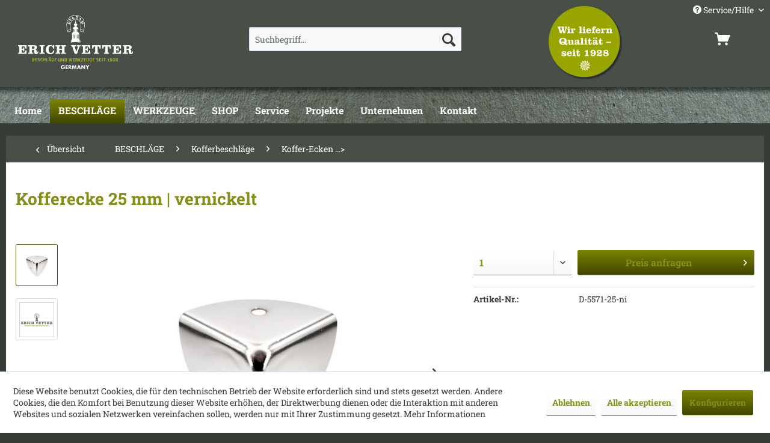

--- FILE ---
content_type: text/html; charset=UTF-8
request_url: https://erich-vetter.de/beschlaege/kofferbeschlaege/kofferecken/1193/kofferecke-25-mm-vernickelt
body_size: 17478
content:
<!DOCTYPE html> <html class="no-js" lang="de" itemscope="itemscope" itemtype="https://schema.org/WebPage"> <head> <meta charset="utf-8"> <meta name="author" content="" /> <meta name="robots" content="index,follow" /> <meta name="revisit-after" content="15 days" /> <meta name="keywords" content="25, mm, Kofferecke, D-5571-25-ni stabile, Ecke, Metall, Koffer, Schatullen, Kisten Material:, Stahl Oberfläche:, vernickelt Befestigung:, Nietlöcher Schenkellänge:, mm Loch-Ø:, mm " /> <meta name="description" content="Kofferecke | D-5571-25-ni stabile Ecke aus Metall für Koffer, Schatullen und Kisten Material: Stahl Oberfläche: vernickelt Befestigung: Nietlöcher Sc…" /> <meta property="og:type" content="product" /> <meta property="og:site_name" content="Erich Vetter GbR" /> <meta property="og:url" content="https://erich-vetter.de/beschlaege/kofferbeschlaege/kofferecken/1193/kofferecke-25-mm-vernickelt" /> <meta property="og:title" content="Kofferecke 25 mm | vernickelt" /> <meta property="og:description" content="Kofferecke | D-5571-25-ni stabile Ecke aus Metall für Koffer, Schatullen und Kisten Material: Stahl Oberfläche: vernickelt Befestigung:…" /> <meta property="og:image" content="https://erich-vetter.de/media/image/96/f7/55/D-5571-25-ni-8-TV-600-stabil-stark-Ecke-Kofferecke-Kantenschutz-Winkel-Metall-silber-nickel-chrom-25-mm-Koffer-Kasten-Kiste-OEM-Hersteller-shop-kaufen.jpg" /> <meta property="product:brand" content="Erich Vetter GbR" /> <meta property="product:price" content="0" /> <meta property="product:product_link" content="https://erich-vetter.de/beschlaege/kofferbeschlaege/kofferecken/1193/kofferecke-25-mm-vernickelt" /> <meta name="twitter:card" content="product" /> <meta name="twitter:site" content="Erich Vetter GbR" /> <meta name="twitter:title" content="Kofferecke 25 mm | vernickelt" /> <meta name="twitter:description" content="Kofferecke | D-5571-25-ni stabile Ecke aus Metall für Koffer, Schatullen und Kisten Material: Stahl Oberfläche: vernickelt Befestigung:…" /> <meta name="twitter:image" content="https://erich-vetter.de/media/image/96/f7/55/D-5571-25-ni-8-TV-600-stabil-stark-Ecke-Kofferecke-Kantenschutz-Winkel-Metall-silber-nickel-chrom-25-mm-Koffer-Kasten-Kiste-OEM-Hersteller-shop-kaufen.jpg" /> <meta itemprop="copyrightHolder" content="Erich Vetter GbR" /> <meta itemprop="copyrightYear" content="2014" /> <meta itemprop="isFamilyFriendly" content="True" /> <meta itemprop="image" content="https://erich-vetter.de/media/image/37/42/7f/Logo-Erich-Vetter-Germany-360px.png" /> <meta name="viewport" content="width=device-width, initial-scale=1.0"> <meta name="mobile-web-app-capable" content="yes"> <meta name="apple-mobile-web-app-title" content="Erich Vetter GbR"> <meta name="apple-mobile-web-app-capable" content="yes"> <meta name="apple-mobile-web-app-status-bar-style" content="default"> <link rel="apple-touch-icon-precomposed" href="/themes/Frontend/Responsive/frontend/_public/src/img/apple-touch-icon-precomposed.png"> <link rel="shortcut icon" href="https://erich-vetter.de/media/unknown/d9/0c/f4/favicon.ico"> <meta name="msapplication-navbutton-color" content="#414601" /> <meta name="application-name" content="Erich Vetter GbR" /> <meta name="msapplication-starturl" content="https://erich-vetter.de/" /> <meta name="msapplication-window" content="width=1024;height=768" /> <meta name="msapplication-TileImage" content="/themes/Frontend/Responsive/frontend/_public/src/img/win-tile-image.png"> <meta name="msapplication-TileColor" content="#414601"> <meta name="theme-color" content="#414601" /> <link rel="canonical" href="https://erich-vetter.de/beschlaege/kofferbeschlaege/kofferecken/1193/kofferecke-25-mm-vernickelt" /> <title itemprop="name">Kofferecke 25 mm | vernickelt | Koffer-Ecken ...> | Kofferbeschläge | BESCHLÄGE | Erich Vetter GbR</title> <link href="/web/cache/1706779696_372d040104ec577fc1c6e23c1680e425.css" media="all" rel="stylesheet" type="text/css" /> <link type="text/css" media="all" rel="stylesheet" href="https://erich-vetter.de/themes/Frontend/ErichVetterVa/erichvetter_Version_A.css"/> <link href="https://erich-vetter.de/fonts/roboto-slab.css" rel="stylesheet"> <link href="https://erich-vetter.de/fonts/roboto-slab.css" rel="stylesheet"> </head> <body class="is--ctl-detail is--act-index" > <div class="page-wrap"> <noscript class="noscript-main"> <div class="alert is--warning"> <div class="alert--icon"> <i class="icon--element icon--warning"></i> </div> <div class="alert--content"> Um Erich&#x20;Vetter&#x20;GbR in vollem Umfang nutzen zu k&ouml;nnen, empfehlen wir Ihnen Javascript in Ihrem Browser zu aktiveren. </div> </div> </noscript> <header class="header-main"> <div class="top-bar"> <div class="container block-group"> <nav class="top-bar--navigation block" role="menubar">   <div class="navigation--entry entry--service has--drop-down" role="menuitem" aria-haspopup="true" data-drop-down-menu="true"> <i class="icon--service"></i> Service/Hilfe <ul class="service--list is--rounded" role="menu"> <li class="service--entry" role="menuitem"> <a class="service--link" href="javascript:openCookieConsentManager()" title="Cookie-Einstellungen" > Cookie-Einstellungen </a> </li> <li class="service--entry" role="menuitem"> <a class="service--link" href="/unternehmen/" title="Unternehmen" > Unternehmen </a> </li> <li class="service--entry" role="menuitem"> <a class="service--link" href="/kontakt/" title="Kontakt" target="_self"> Kontakt </a> </li> <li class="service--entry" role="menuitem"> <a class="service--link" href="https://erich-vetter.de/datenschutz" title="Datenschutz" > Datenschutz </a> </li> <li class="service--entry" role="menuitem"> <a class="service--link" href="https://erich-vetter.de/impressum" title="Impressum" > Impressum </a> </li> </ul> </div> </nav> </div> </div> <div class="container header--navigation"> <div class="logo-main block-group" role="banner"> <div class="logo--shop block"> <a class="logo--link" href="https://erich-vetter.de/" title="Erich Vetter GbR - zur Startseite wechseln"> <picture> <source srcset="https://erich-vetter.de/media/image/37/42/7f/Logo-Erich-Vetter-Germany-360px.png" media="(min-width: 78.75em)"> <source srcset="https://erich-vetter.de/media/image/37/42/7f/Logo-Erich-Vetter-Germany-360px.png" media="(min-width: 64em)"> <source srcset="https://erich-vetter.de/media/image/37/42/7f/Logo-Erich-Vetter-Germany-360px.png" media="(min-width: 48em)"> <img srcset="https://erich-vetter.de/media/image/37/42/7f/Logo-Erich-Vetter-Germany-360px.png" alt="Erich Vetter GbR - zur Startseite wechseln" /> </picture> </a> </div> <div class="LabelQualitaet"><img src="/media/image/9b/78/54/Label-Qualitaet-seit-1928.png" /> </div> </div> <nav class="shop--navigation block-group"> <ul class="navigation--list block-group" role="menubar"> <li class="navigation--entry entry--menu-left" role="menuitem"> <a class="entry--link entry--trigger btn is--icon-left" href="#offcanvas--left" data-offcanvas="true" data-offCanvasSelector=".sidebar-main" aria-label="Menü"> <i class="icon--menu"></i> Menü </a> </li> <li class="navigation--entry entry--search" role="menuitem" data-search="true" aria-haspopup="true" data-minLength="3"> <a class="btn entry--link entry--trigger" href="#show-hide--search" title="Suche anzeigen / schließen" aria-label="Suche anzeigen / schließen"> <i class="icon--search"></i> <span class="search--display">Suchen</span> </a> <form action="/search" method="get" class="main-search--form"> <input type="search" name="sSearch" aria-label="Suchbegriff..." class="main-search--field" autocomplete="off" autocapitalize="off" placeholder="Suchbegriff..." maxlength="30" /> <button type="submit" class="main-search--button" aria-label="Suchen"> <i class="icon--search"></i> <span class="main-search--text">Suchen</span> </button> <div class="form--ajax-loader">&nbsp;</div> </form> <div class="main-search--results"></div> </li>  <li class="navigation--entry entry--notepad" role="menuitem"> <a href="https://erich-vetter.de/note" title="Merkzettel" aria-label="Merkzettel" class="btn"> <i class="icon--heart"></i> </a> </li> <li class="navigation--entry entry--account with-slt" role="menuitem" data-offcanvas="true" data-offCanvasSelector=".account--dropdown-navigation"> <a href="https://erich-vetter.de/account" title="Mein Konto" aria-label="Mein Konto" class="btn is--icon-left entry--link account--link"> <i class="icon--account"></i> <span class="account--display"> Mein Konto </span> </a> <div class="account--dropdown-navigation"> <div class="navigation--smartphone"> <div class="entry--close-off-canvas"> <a href="#close-account-menu" class="account--close-off-canvas" title="Menü schließen" aria-label="Menü schließen"> Menü schließen <i class="icon--arrow-right"></i> </a> </div> </div> <div class="account--menu is--rounded is--personalized"> <span class="navigation--headline"> Mein Konto </span> <div class="account--menu-container"> <ul class="sidebar--navigation navigation--list is--level0 show--active-items"> <li class="navigation--entry"> <span class="navigation--signin"> <a href="https://erich-vetter.de/account#hide-registration" class="blocked--link btn is--primary navigation--signin-btn" data-collapseTarget="#registration" data-action="close"> Anmelden </a> <span class="navigation--register"> oder <a href="https://erich-vetter.de/account#show-registration" class="blocked--link" data-collapseTarget="#registration" data-action="open"> registrieren </a> </span> </span> </li> <li class="navigation--entry"> <a href="https://erich-vetter.de/account" title="Übersicht" class="navigation--link"> Übersicht </a> </li> <li class="navigation--entry"> <a href="https://erich-vetter.de/account/profile" title="Persönliche Daten" class="navigation--link" rel="nofollow"> Persönliche Daten </a> </li> <li class="navigation--entry"> <a href="https://erich-vetter.de/address/index/sidebar/" title="Adressen" class="navigation--link" rel="nofollow"> Adressen </a> </li> <li class="navigation--entry"> <a href="https://erich-vetter.de/account/payment" title="Zahlungsarten" class="navigation--link" rel="nofollow"> Zahlungsarten </a> </li> <li class="navigation--entry"> <a href="https://erich-vetter.de/account/orders" title="Bestellungen" class="navigation--link" rel="nofollow"> Bestellungen </a> </li> <li class="navigation--entry"> <a href="https://erich-vetter.de/account/downloads" title="Sofortdownloads" class="navigation--link" rel="nofollow"> Sofortdownloads </a> </li> <li class="navigation--entry"> <a href="https://erich-vetter.de/note" title="Merkzettel" class="navigation--link" rel="nofollow"> Merkzettel </a> </li> </ul> </div> </div> </div> </li> <li class="navigation--entry entry--cart" role="menuitem"> <a class="btn is--icon-left cart--link" href="https://erich-vetter.de/checkout/cart" title="Warenkorb"> <span class="cart--display"> Warenkorb </span> <span class="badge is--primary is--minimal cart--quantity is--hidden">0</span> <i class="icon--basket"></i> </a> <div class="ajax-loader">&nbsp;</div> </li>  </ul> </nav> <div class="container--ajax-cart" data-collapse-cart="true" data-displayMode="offcanvas"></div> </div> </header> <nav class="navigation-main"> <div class="container" data-menu-scroller="true" data-listSelector=".navigation--list.container" data-viewPortSelector=".navigation--list-wrapper"> <div class="navigation--list-wrapper"> <ul class="navigation--list container" role="menubar" itemscope="itemscope" itemtype="https://schema.org/SiteNavigationElement"> <li class="navigation--entry is--home" role="menuitem"><a class="navigation--link is--first" href="https://erich-vetter.de/" title="Home" aria-label="Home" itemprop="url"><span itemprop="name">Home</span></a></li><li class="navigation--entry is--active" role="menuitem"><a class="navigation--link is--active" href="https://erich-vetter.de/beschlaege/" title="BESCHLÄGE" aria-label="BESCHLÄGE" itemprop="url"><span itemprop="name">BESCHLÄGE</span></a></li><li class="navigation--entry" role="menuitem"><a class="navigation--link" href="https://erich-vetter.de/werkzeuge/" title="WERKZEUGE" aria-label="WERKZEUGE" itemprop="url"><span itemprop="name">WERKZEUGE</span></a></li><li class="navigation--entry" role="menuitem"><a class="navigation--link" href="https://erich-vetter.de/shop/" title="SHOP" aria-label="SHOP" itemprop="url"><span itemprop="name">SHOP</span></a></li><li class="navigation--entry" role="menuitem"><a class="navigation--link" href="https://erich-vetter.de/service/" title="Service" aria-label="Service" itemprop="url"><span itemprop="name">Service</span></a></li><li class="navigation--entry" role="menuitem"><a class="navigation--link" href="https://erich-vetter.de/projekte/" title="Projekte" aria-label="Projekte" itemprop="url"><span itemprop="name">Projekte</span></a></li><li class="navigation--entry" role="menuitem"><a class="navigation--link" href="https://erich-vetter.de/unternehmen/" title="Unternehmen" aria-label="Unternehmen" itemprop="url"><span itemprop="name">Unternehmen</span></a></li><li class="navigation--entry" role="menuitem"><a class="navigation--link" href="https://erich-vetter.de/kontakt/" title="Kontakt" aria-label="Kontakt" itemprop="url"><span itemprop="name">Kontakt</span></a></li> </ul> </div> <div class="advanced-menu" data-advanced-menu="true" data-hoverDelay="250"> <div class="menu--container"> <div class="button-container"> <a href="https://erich-vetter.de/beschlaege/" class="button--category" aria-label="Zur Kategorie BESCHLÄGE" title="Zur Kategorie BESCHLÄGE"> <i class="icon--arrow-right"></i> Zur Kategorie BESCHLÄGE </a> <span class="button--close"> <i class="icon--cross"></i> </span> </div> <div class="content--wrapper has--content"> <ul class="menu--list menu--level-0 columns--4" style="width: 100%;"> <li class="menu--list-item item--level-0" style="width: 100%"> <a href="https://erich-vetter.de/beschlaege/schloesser-verschluesse/" class="menu--list-item-link" aria-label="Schlösser &amp; Verschlüsse" title="Schlösser &amp; Verschlüsse">Schlösser & Verschlüsse</a> <ul class="menu--list menu--level-1 columns--4"> <li class="menu--list-item item--level-1"> <a href="https://erich-vetter.de/beschlaege/schloesser-verschluesse/steckschloesser.../" class="menu--list-item-link" aria-label="Steckschlösser ...&gt;" title="Steckschlösser ...&gt;">Steckschlösser ...></a> </li> <li class="menu--list-item item--level-1"> <a href="https://erich-vetter.de/beschlaege/schloesser-verschluesse/steckschloesser-massiv.../" class="menu--list-item-link" aria-label="Steckschlösser, massiv ...&gt;" title="Steckschlösser, massiv ...&gt;">Steckschlösser, massiv ...></a> </li> <li class="menu--list-item item--level-1"> <a href="https://erich-vetter.de/beschlaege/schloesser-verschluesse/reflektorschloesser.../" class="menu--list-item-link" aria-label="Reflektorschlösser ...&gt;" title="Reflektorschlösser ...&gt;">Reflektorschlösser ...></a> </li> <li class="menu--list-item item--level-1"> <a href="https://erich-vetter.de/beschlaege/schloesser-verschluesse/mappenschloesser.../" class="menu--list-item-link" aria-label="Mappenschlösser ...&gt;" title="Mappenschlösser ...&gt;">Mappenschlösser ...></a> </li> <li class="menu--list-item item--level-1"> <a href="https://erich-vetter.de/beschlaege/schloesser-verschluesse/mappenschloesser-massiv.../" class="menu--list-item-link" aria-label="Mappenschlösser, massiv ...&gt;" title="Mappenschlösser, massiv ...&gt;">Mappenschlösser, massiv ...></a> </li> <li class="menu--list-item item--level-1"> <a href="https://erich-vetter.de/beschlaege/schloesser-verschluesse/leiterschloesser.../" class="menu--list-item-link" aria-label="Leiterschlösser ...&gt;" title="Leiterschlösser ...&gt;">Leiterschlösser ...></a> </li> <li class="menu--list-item item--level-1"> <a href="https://erich-vetter.de/beschlaege/schloesser-verschluesse/magnetschloesser.../" class="menu--list-item-link" aria-label="Magnetschlösser ...&gt;" title="Magnetschlösser ...&gt;">Magnetschlösser ...></a> </li> <li class="menu--list-item item--level-1"> <a href="https://erich-vetter.de/beschlaege/schloesser-verschluesse/kofferschloesser.../" class="menu--list-item-link" aria-label="Kofferschlösser ...&gt;" title="Kofferschlösser ...&gt;">Kofferschlösser ...></a> </li> <li class="menu--list-item item--level-1"> <a href="https://erich-vetter.de/beschlaege/schloesser-verschluesse/boersenschloesser.../" class="menu--list-item-link" aria-label="Börsenschlösser ...&gt;" title="Börsenschlösser ...&gt;">Börsenschlösser ...></a> </li> <li class="menu--list-item item--level-1"> <a href="https://erich-vetter.de/beschlaege/schloesser-verschluesse/zahlenschloesser.../" class="menu--list-item-link" aria-label="Zahlenschlösser ...&gt;" title="Zahlenschlösser ...&gt;">Zahlenschlösser ...></a> </li> <li class="menu--list-item item--level-1"> <a href="https://erich-vetter.de/beschlaege/schloesser-verschluesse/zugschloesser.../" class="menu--list-item-link" aria-label="Zugschlösser ...&gt;" title="Zugschlösser ...&gt;">Zugschlösser ...></a> </li> <li class="menu--list-item item--level-1"> <a href="https://erich-vetter.de/beschlaege/schloesser-verschluesse/drehverschluesse.../" class="menu--list-item-link" aria-label="Drehverschlüsse ...&gt;" title="Drehverschlüsse ...&gt;">Drehverschlüsse ...></a> </li> <li class="menu--list-item item--level-1"> <a href="https://erich-vetter.de/beschlaege/schloesser-verschluesse/klassik-beschlaege.../" class="menu--list-item-link" aria-label="KLASSIK-Beschläge ...&gt;" title="KLASSIK-Beschläge ...&gt;">KLASSIK-Beschläge ...></a> </li> </ul> </li> <li class="menu--list-item item--level-0" style="width: 100%"> <a href="https://erich-vetter.de/beschlaege/griffe-halter/" class="menu--list-item-link" aria-label="Griffe &amp; Halter" title="Griffe &amp; Halter">Griffe & Halter</a> <ul class="menu--list menu--level-1 columns--4"> <li class="menu--list-item item--level-1"> <a href="https://erich-vetter.de/beschlaege/griffe-halter/griffe-echt-leder.../" class="menu--list-item-link" aria-label="Griffe, ECHT LEDER ...&gt;" title="Griffe, ECHT LEDER ...&gt;">Griffe, ECHT LEDER ...></a> </li> <li class="menu--list-item item--level-1"> <a href="https://erich-vetter.de/beschlaege/griffe-halter/taschenhenkel-echt-leder.../" class="menu--list-item-link" aria-label="Taschenhenkel ECHT LEDER ...&gt;" title="Taschenhenkel ECHT LEDER ...&gt;">Taschenhenkel ECHT LEDER ...></a> </li> <li class="menu--list-item item--level-1"> <a href="https://erich-vetter.de/beschlaege/griffe-halter/griffe-kunststoff.../" class="menu--list-item-link" aria-label="Griffe, KUNSTSTOFF ...&gt;" title="Griffe, KUNSTSTOFF ...&gt;">Griffe, KUNSTSTOFF ...></a> </li> <li class="menu--list-item item--level-1"> <a href="https://erich-vetter.de/beschlaege/griffe-halter/griffhalter.../" class="menu--list-item-link" aria-label="Griffhalter ...&gt;" title="Griffhalter ...&gt;">Griffhalter ...></a> </li> <li class="menu--list-item item--level-1"> <a href="https://erich-vetter.de/beschlaege/griffe-halter/griffringe.../" class="menu--list-item-link" aria-label="Griffringe ...&gt;" title="Griffringe ...&gt;">Griffringe ...></a> </li> </ul> </li> <li class="menu--list-item item--level-0" style="width: 100%"> <a href="https://erich-vetter.de/beschlaege/kofferbeschlaege/" class="menu--list-item-link" aria-label="Kofferbeschläge" title="Kofferbeschläge">Kofferbeschläge</a> <ul class="menu--list menu--level-1 columns--4"> <li class="menu--list-item item--level-1"> <a href="https://erich-vetter.de/beschlaege/kofferbeschlaege/koffer-ecken.../" class="menu--list-item-link" aria-label="Koffer-Ecken ...&gt;" title="Koffer-Ecken ...&gt;">Koffer-Ecken ...></a> </li> <li class="menu--list-item item--level-1"> <a href="https://erich-vetter.de/beschlaege/kofferbeschlaege/koffer-winkel.../" class="menu--list-item-link" aria-label="Koffer-Winkel ...&gt;" title="Koffer-Winkel ...&gt;">Koffer-Winkel ...></a> </li> <li class="menu--list-item item--level-1"> <a href="https://erich-vetter.de/beschlaege/kofferbeschlaege/koffer-scharniere.../" class="menu--list-item-link" aria-label="Koffer-Scharniere ...&gt;" title="Koffer-Scharniere ...&gt;">Koffer-Scharniere ...></a> </li> <li class="menu--list-item item--level-1"> <a href="https://erich-vetter.de/beschlaege/kofferbeschlaege/deckelhalter.../" class="menu--list-item-link" aria-label="Deckelhalter ...&gt;" title="Deckelhalter ...&gt;">Deckelhalter ...></a> </li> <li class="menu--list-item item--level-1"> <a href="https://erich-vetter.de/beschlaege/kofferbeschlaege/bodengleiter.../" class="menu--list-item-link" aria-label="Bodengleiter ...&gt;" title="Bodengleiter ...&gt;">Bodengleiter ...></a> </li> <li class="menu--list-item item--level-1"> <a href="https://erich-vetter.de/beschlaege/kofferbeschlaege/mappenschienen.../" class="menu--list-item-link" aria-label="Mappenschienen ...&gt;" title="Mappenschienen ...&gt;">Mappenschienen ...></a> </li> </ul> </li> <li class="menu--list-item item--level-0" style="width: 100%"> <a href="https://erich-vetter.de/beschlaege/guertelschnallen/" class="menu--list-item-link" aria-label="Gürtelschnallen" title="Gürtelschnallen">Gürtelschnallen</a> <ul class="menu--list menu--level-1 columns--4"> <li class="menu--list-item item--level-1"> <a href="https://erich-vetter.de/beschlaege/guertelschnallen/design-guertelschnallen.../" class="menu--list-item-link" aria-label="DESIGN-Gürtelschnallen ...&gt;" title="DESIGN-Gürtelschnallen ...&gt;">DESIGN-Gürtelschnallen ...></a> </li> <li class="menu--list-item item--level-1"> <a href="https://erich-vetter.de/beschlaege/guertelschnallen/doppel-guertelschnallen.../" class="menu--list-item-link" aria-label="Doppel-Gürtelschnallen ...&gt;" title="Doppel-Gürtelschnallen ...&gt;">Doppel-Gürtelschnallen ...></a> </li> <li class="menu--list-item item--level-1"> <a href="https://erich-vetter.de/beschlaege/guertelschnallen/klemm-guertelschnallen.../" class="menu--list-item-link" aria-label="Klemm-Gürtelschnallen ...&gt;" title="Klemm-Gürtelschnallen ...&gt;">Klemm-Gürtelschnallen ...></a> </li> <li class="menu--list-item item--level-1"> <a href="https://erich-vetter.de/beschlaege/guertelschnallen/guertelschnallen-messing.../" class="menu--list-item-link" aria-label="Gürtelschnallen, MESSING ...&gt;" title="Gürtelschnallen, MESSING ...&gt;">Gürtelschnallen, MESSING ...></a> </li> <li class="menu--list-item item--level-1"> <a href="https://erich-vetter.de/beschlaege/guertelschnallen/guertel-schlaufen.../" class="menu--list-item-link" aria-label="Gürtel-Schlaufen ...&gt;" title="Gürtel-Schlaufen ...&gt;">Gürtel-Schlaufen ...></a> </li> <li class="menu--list-item item--level-1"> <a href="https://erich-vetter.de/beschlaege/guertelschnallen/guertel-schrauben.../" class="menu--list-item-link" aria-label="Gürtel-Schrauben ...&gt;" title="Gürtel-Schrauben ...&gt;">Gürtel-Schrauben ...></a> </li> </ul> </li> <li class="menu--list-item item--level-0" style="width: 100%"> <a href="https://erich-vetter.de/beschlaege/schnallen-schlaufen/" class="menu--list-item-link" aria-label="Schnallen &amp; Schlaufen" title="Schnallen &amp; Schlaufen">Schnallen & Schlaufen</a> <ul class="menu--list menu--level-1 columns--4"> <li class="menu--list-item item--level-1"> <a href="https://erich-vetter.de/beschlaege/schnallen-schlaufen/dornschnallen.../" class="menu--list-item-link" aria-label="Dornschnallen ...&gt;" title="Dornschnallen ...&gt;">Dornschnallen ...></a> </li> <li class="menu--list-item item--level-1"> <a href="https://erich-vetter.de/beschlaege/schnallen-schlaufen/schiebeschnallen.../" class="menu--list-item-link" aria-label="Schiebeschnallen ...&gt;" title="Schiebeschnallen ...&gt;">Schiebeschnallen ...></a> </li> <li class="menu--list-item item--level-1"> <a href="https://erich-vetter.de/beschlaege/schnallen-schlaufen/schiebeschnallen-mit-steg.../" class="menu--list-item-link" aria-label="Schiebeschnallen mit Steg ...&gt;" title="Schiebeschnallen mit Steg ...&gt;">Schiebeschnallen mit Steg ...></a> </li> <li class="menu--list-item item--level-1"> <a href="https://erich-vetter.de/beschlaege/schnallen-schlaufen/rollschnallen.../" class="menu--list-item-link" aria-label="Rollschnallen ...&gt;" title="Rollschnallen ...&gt;">Rollschnallen ...></a> </li> <li class="menu--list-item item--level-1"> <a href="https://erich-vetter.de/beschlaege/schnallen-schlaufen/rollschnallen-geschweisst.../" class="menu--list-item-link" aria-label="Rollschnallen, geschweißt ...&gt;" title="Rollschnallen, geschweißt ...&gt;">Rollschnallen, geschweißt ...></a> </li> <li class="menu--list-item item--level-1"> <a href="https://erich-vetter.de/beschlaege/schnallen-schlaufen/rollschnallen-mit-nietblech.../" class="menu--list-item-link" aria-label="Rollschnallen mit Nietblech ...&gt;" title="Rollschnallen mit Nietblech ...&gt;">Rollschnallen mit Nietblech ...></a> </li> <li class="menu--list-item item--level-1"> <a href="https://erich-vetter.de/beschlaege/schnallen-schlaufen/doppel-rollschnallen.../" class="menu--list-item-link" aria-label="Doppel-Rollschnallen ...&gt;" title="Doppel-Rollschnallen ...&gt;">Doppel-Rollschnallen ...></a> </li> <li class="menu--list-item item--level-1"> <a href="https://erich-vetter.de/beschlaege/schnallen-schlaufen/klemmschnallen.../" class="menu--list-item-link" aria-label="Klemmschnallen ...&gt;" title="Klemmschnallen ...&gt;">Klemmschnallen ...></a> </li> <li class="menu--list-item item--level-1"> <a href="https://erich-vetter.de/beschlaege/schnallen-schlaufen/schlaufen-flachdraht.../" class="menu--list-item-link" aria-label="Schlaufen, Flachdraht ...&gt;" title="Schlaufen, Flachdraht ...&gt;">Schlaufen, Flachdraht ...></a> </li> <li class="menu--list-item item--level-1"> <a href="https://erich-vetter.de/beschlaege/schnallen-schlaufen/schlaufen-runddraht.../" class="menu--list-item-link" aria-label="Schlaufen, Runddraht ...&gt;" title="Schlaufen, Runddraht ...&gt;">Schlaufen, Runddraht ...></a> </li> <li class="menu--list-item item--level-1"> <a href="https://erich-vetter.de/beschlaege/schnallen-schlaufen/rollschnallen-messing.../" class="menu--list-item-link" aria-label="Rollschnallen, MESSING ...&gt;" title="Rollschnallen, MESSING ...&gt;">Rollschnallen, MESSING ...></a> </li> <li class="menu--list-item item--level-1"> <a href="https://erich-vetter.de/beschlaege/schnallen-schlaufen/geschirrschnallen-messing.../" class="menu--list-item-link" aria-label="Geschirrschnallen, MESSING ...&gt;" title="Geschirrschnallen, MESSING ...&gt;">Geschirrschnallen, MESSING ...></a> </li> <li class="menu--list-item item--level-1"> <a href="https://erich-vetter.de/beschlaege/schnallen-schlaufen/schiebeschnallen-messing.../" class="menu--list-item-link" aria-label="Schiebeschnallen, MESSING ...&gt;" title="Schiebeschnallen, MESSING ...&gt;">Schiebeschnallen, MESSING ...></a> </li> <li class="menu--list-item item--level-1"> <a href="https://erich-vetter.de/beschlaege/schnallen-schlaufen/schlaufen-messing.../" class="menu--list-item-link" aria-label="Schlaufen, MESSING ...&gt;" title="Schlaufen, MESSING ...&gt;">Schlaufen, MESSING ...></a> </li> </ul> </li> <li class="menu--list-item item--level-0" style="width: 100%"> <a href="https://erich-vetter.de/beschlaege/karabinerhaken/" class="menu--list-item-link" aria-label="Karabinerhaken" title="Karabinerhaken">Karabinerhaken</a> <ul class="menu--list menu--level-1 columns--4"> <li class="menu--list-item item--level-1"> <a href="https://erich-vetter.de/beschlaege/karabinerhaken/taschen-karabinerhaken.../" class="menu--list-item-link" aria-label="Taschen-Karabinerhaken ...&gt;" title="Taschen-Karabinerhaken ...&gt;">Taschen-Karabinerhaken ...></a> </li> <li class="menu--list-item item--level-1"> <a href="https://erich-vetter.de/beschlaege/karabinerhaken/design-karabinerhaken.../" class="menu--list-item-link" aria-label="DESIGN-Karabinerhaken ...&gt;" title="DESIGN-Karabinerhaken ...&gt;">DESIGN-Karabinerhaken ...></a> </li> <li class="menu--list-item item--level-1"> <a href="https://erich-vetter.de/beschlaege/karabinerhaken/karabiner-ringe.../" class="menu--list-item-link" aria-label="Karabiner-Ringe ...&gt;" title="Karabiner-Ringe ...&gt;">Karabiner-Ringe ...></a> </li> <li class="menu--list-item item--level-1"> <a href="https://erich-vetter.de/beschlaege/karabinerhaken/bolzenkarabinerhaken.../" class="menu--list-item-link" aria-label="Bolzenkarabinerhaken ...&gt;" title="Bolzenkarabinerhaken ...&gt;">Bolzenkarabinerhaken ...></a> </li> <li class="menu--list-item item--level-1"> <a href="https://erich-vetter.de/beschlaege/karabinerhaken/karabinerhaken-stahl.../" class="menu--list-item-link" aria-label="Karabinerhaken, STAHL ...&gt;" title="Karabinerhaken, STAHL ...&gt;">Karabinerhaken, STAHL ...></a> </li> <li class="menu--list-item item--level-1"> <a href="https://erich-vetter.de/beschlaege/karabinerhaken/karabinerhaken-messing.../" class="menu--list-item-link" aria-label="Karabinerhaken, MESSING ...&gt;" title="Karabinerhaken, MESSING ...&gt;">Karabinerhaken, MESSING ...></a> </li> <li class="menu--list-item item--level-1"> <a href="https://erich-vetter.de/beschlaege/karabinerhaken/zangenkarabinerhaken.../" class="menu--list-item-link" aria-label="Zangenkarabinerhaken ...&gt;" title="Zangenkarabinerhaken ...&gt;">Zangenkarabinerhaken ...></a> </li> </ul> </li> <li class="menu--list-item item--level-0" style="width: 100%"> <a href="https://erich-vetter.de/beschlaege/befestigen-verbinden/" class="menu--list-item-link" aria-label="Befestigen &amp; Verbinden" title="Befestigen &amp; Verbinden">Befestigen & Verbinden</a> <ul class="menu--list menu--level-1 columns--4"> <li class="menu--list-item item--level-1"> <a href="https://erich-vetter.de/beschlaege/befestigen-verbinden/doppel-hohlnieten.../" class="menu--list-item-link" aria-label="Doppel-Hohlnieten ...&gt;" title="Doppel-Hohlnieten ...&gt;">Doppel-Hohlnieten ...></a> </li> <li class="menu--list-item item--level-1"> <a href="https://erich-vetter.de/beschlaege/befestigen-verbinden/hohlnieten.../" class="menu--list-item-link" aria-label="Hohlnieten ...&gt;" title="Hohlnieten ...&gt;">Hohlnieten ...></a> </li> <li class="menu--list-item item--level-1"> <a href="https://erich-vetter.de/beschlaege/befestigen-verbinden/zweispitznietespaltniete.../" class="menu--list-item-link" aria-label="Zweispitzniete/Spaltniete ...&gt;" title="Zweispitzniete/Spaltniete ...&gt;">Zweispitzniete/Spaltniete ...></a> </li> <li class="menu--list-item item--level-1"> <a href="https://erich-vetter.de/beschlaege/befestigen-verbinden/druckknopf-s-feder.../" class="menu--list-item-link" aria-label="Druckknopf S-Feder ...&gt;" title="Druckknopf S-Feder ...&gt;">Druckknopf S-Feder ...></a> </li> <li class="menu--list-item item--level-1"> <a href="https://erich-vetter.de/beschlaege/befestigen-verbinden/druckknopf-ringfeder.../" class="menu--list-item-link" aria-label="Druckknopf Ringfeder ...&gt;" title="Druckknopf Ringfeder ...&gt;">Druckknopf Ringfeder ...></a> </li> <li class="menu--list-item item--level-1"> <a href="https://erich-vetter.de/beschlaege/befestigen-verbinden/oesen-scheiben.../" class="menu--list-item-link" aria-label="Ösen &amp; Scheiben ...&gt;" title="Ösen &amp; Scheiben ...&gt;">Ösen & Scheiben ...></a> </li> <li class="menu--list-item item--level-1"> <a href="https://erich-vetter.de/beschlaege/befestigen-verbinden/schraubknoepfe.../" class="menu--list-item-link" aria-label="Schraubknöpfe ...&gt;" title="Schraubknöpfe ...&gt;">Schraubknöpfe ...></a> </li> <li class="menu--list-item item--level-1"> <a href="https://erich-vetter.de/beschlaege/befestigen-verbinden/schraubnieten.../" class="menu--list-item-link" aria-label="Schraubnieten ...&gt;" title="Schraubnieten ...&gt;">Schraubnieten ...></a> </li> <li class="menu--list-item item--level-1"> <a href="https://erich-vetter.de/beschlaege/befestigen-verbinden/drehverschluesse.../" class="menu--list-item-link" aria-label="Drehverschlüsse ...&gt;" title="Drehverschlüsse ...&gt;">Drehverschlüsse ...></a> </li> <li class="menu--list-item item--level-1"> <a href="https://erich-vetter.de/beschlaege/befestigen-verbinden/riemennieten.../" class="menu--list-item-link" aria-label="Riemennieten ...&gt;" title="Riemennieten ...&gt;">Riemennieten ...></a> </li> </ul> </li> <li class="menu--list-item item--level-0" style="width: 100%"> <a href="https://erich-vetter.de/beschlaege/reissverschluesse/" class="menu--list-item-link" aria-label="Reißverschlüsse" title="Reißverschlüsse">Reißverschlüsse</a> <ul class="menu--list menu--level-1 columns--4"> <li class="menu--list-item item--level-1"> <a href="https://erich-vetter.de/beschlaege/reissverschluesse/metall-reissverschluesse.../" class="menu--list-item-link" aria-label="Metall-Reißverschlüsse ...&gt;" title="Metall-Reißverschlüsse ...&gt;">Metall-Reißverschlüsse ...></a> </li> </ul> </li> <li class="menu--list-item item--level-0" style="width: 100%"> <a href="https://erich-vetter.de/beschlaege/ringe-d-ringe/" class="menu--list-item-link" aria-label="Ringe &amp; D-Ringe" title="Ringe &amp; D-Ringe">Ringe & D-Ringe</a> <ul class="menu--list menu--level-1 columns--4"> <li class="menu--list-item item--level-1"> <a href="https://erich-vetter.de/beschlaege/ringe-d-ringe/ringe.../" class="menu--list-item-link" aria-label="Ringe ...&gt;" title="Ringe ...&gt;">Ringe ...></a> </li> <li class="menu--list-item item--level-1"> <a href="https://erich-vetter.de/beschlaege/ringe-d-ringe/d-ringe.../" class="menu--list-item-link" aria-label="D-Ringe ...&gt;" title="D-Ringe ...&gt;">D-Ringe ...></a> </li> <li class="menu--list-item item--level-1"> <a href="https://erich-vetter.de/beschlaege/ringe-d-ringe/schluesselringe.../" class="menu--list-item-link" aria-label="Schlüsselringe ...&gt;" title="Schlüsselringe ...&gt;">Schlüsselringe ...></a> </li> </ul> </li> <li class="menu--list-item item--level-0" style="width: 100%"> <a href="https://erich-vetter.de/beschlaege/maulbuegel-fuer-doktortaschen/" class="menu--list-item-link" aria-label="Maulbügel für Doktortaschen" title="Maulbügel für Doktortaschen">Maulbügel für Doktortaschen</a> <ul class="menu--list menu--level-1 columns--4"> <li class="menu--list-item item--level-1"> <a href="https://erich-vetter.de/beschlaege/maulbuegel-fuer-doktortaschen/maulbuegel.../" class="menu--list-item-link" aria-label="Maulbügel ...&gt;" title="Maulbügel ...&gt;">Maulbügel ...></a> </li> <li class="menu--list-item item--level-1"> <a href="https://erich-vetter.de/beschlaege/maulbuegel-fuer-doktortaschen/premium-maulbuegel.../" class="menu--list-item-link" aria-label="PREMIUM-Maulbügel ...&gt;" title="PREMIUM-Maulbügel ...&gt;">PREMIUM-Maulbügel ...></a> </li> </ul> </li> <li class="menu--list-item item--level-0" style="width: 100%"> <a href="https://erich-vetter.de/beschlaege/riemen-gurte-klettband/" class="menu--list-item-link" aria-label="Riemen, Gurte &amp; Klettband" title="Riemen, Gurte &amp; Klettband">Riemen, Gurte & Klettband</a> <ul class="menu--list menu--level-1 columns--4"> <li class="menu--list-item item--level-1"> <a href="https://erich-vetter.de/beschlaege/riemen-gurte-klettband/taschenriemen-echt-leder.../" class="menu--list-item-link" aria-label="Taschenriemen, ECHT LEDER ...&gt;" title="Taschenriemen, ECHT LEDER ...&gt;">Taschenriemen, ECHT LEDER ...></a> </li> <li class="menu--list-item item--level-1"> <a href="https://erich-vetter.de/beschlaege/riemen-gurte-klettband/taschenriemen-kunstleder.../" class="menu--list-item-link" aria-label="Taschenriemen, Kunstleder ...&gt;" title="Taschenriemen, Kunstleder ...&gt;">Taschenriemen, Kunstleder ...></a> </li> <li class="menu--list-item item--level-1"> <a href="https://erich-vetter.de/beschlaege/riemen-gurte-klettband/kofferriemen-echt-leder.../" class="menu--list-item-link" aria-label="Kofferriemen, ECHT LEDER ...&gt;" title="Kofferriemen, ECHT LEDER ...&gt;">Kofferriemen, ECHT LEDER ...></a> </li> <li class="menu--list-item item--level-1"> <a href="https://erich-vetter.de/beschlaege/riemen-gurte-klettband/gurtband-pp.../" class="menu--list-item-link" aria-label="Gurtband, PP ...&gt;" title="Gurtband, PP ...&gt;">Gurtband, PP ...></a> </li> <li class="menu--list-item item--level-1"> <a href="https://erich-vetter.de/beschlaege/riemen-gurte-klettband/klettverschluss.../" class="menu--list-item-link" aria-label="Klettverschluss ...&gt;" title="Klettverschluss ...&gt;">Klettverschluss ...></a> </li> </ul> </li> <li class="menu--list-item item--level-0" style="width: 100%"> <a href="https://erich-vetter.de/beschlaege/kunststoffbeschlaege/" class="menu--list-item-link" aria-label="Kunststoffbeschläge" title="Kunststoffbeschläge">Kunststoffbeschläge</a> <ul class="menu--list menu--level-1 columns--4"> <li class="menu--list-item item--level-1"> <a href="https://erich-vetter.de/beschlaege/kunststoffbeschlaege/steckverschluesse-ku.../" class="menu--list-item-link" aria-label="Steckverschlüsse, KU ...&gt;" title="Steckverschlüsse, KU ...&gt;">Steckverschlüsse, KU ...></a> </li> <li class="menu--list-item item--level-1"> <a href="https://erich-vetter.de/beschlaege/kunststoffbeschlaege/karabinerhaken-ku.../" class="menu--list-item-link" aria-label="Karabinerhaken, KU ...&gt;" title="Karabinerhaken, KU ...&gt;">Karabinerhaken, KU ...></a> </li> <li class="menu--list-item item--level-1"> <a href="https://erich-vetter.de/beschlaege/kunststoffbeschlaege/schiebeschnallen-ku.../" class="menu--list-item-link" aria-label="Schiebeschnallen, KU ...&gt;" title="Schiebeschnallen, KU ...&gt;">Schiebeschnallen, KU ...></a> </li> <li class="menu--list-item item--level-1"> <a href="https://erich-vetter.de/beschlaege/kunststoffbeschlaege/schlaufen-ku.../" class="menu--list-item-link" aria-label="Schlaufen, KU ...&gt;" title="Schlaufen, KU ...&gt;">Schlaufen, KU ...></a> </li> <li class="menu--list-item item--level-1"> <a href="https://erich-vetter.de/beschlaege/kunststoffbeschlaege/klemmschnallen-ku.../" class="menu--list-item-link" aria-label="Klemmschnallen, KU ...&gt;" title="Klemmschnallen, KU ...&gt;">Klemmschnallen, KU ...></a> </li> <li class="menu--list-item item--level-1"> <a href="https://erich-vetter.de/beschlaege/kunststoffbeschlaege/d-ringe-ku.../" class="menu--list-item-link" aria-label="D-Ringe, KU ...&gt;" title="D-Ringe, KU ...&gt;">D-Ringe, KU ...></a> </li> <li class="menu--list-item item--level-1"> <a href="https://erich-vetter.de/beschlaege/kunststoffbeschlaege/kordelstopper-ku.../" class="menu--list-item-link" aria-label="Kordelstopper, KU ...&gt;" title="Kordelstopper, KU ...&gt;">Kordelstopper, KU ...></a> </li> <li class="menu--list-item item--level-1"> <a href="https://erich-vetter.de/beschlaege/kunststoffbeschlaege/rutschsicherungen-ku.../" class="menu--list-item-link" aria-label="Rutschsicherungen, KU ...&gt;" title="Rutschsicherungen, KU ...&gt;">Rutschsicherungen, KU ...></a> </li> </ul> </li> <li class="menu--list-item item--level-0" style="width: 100%"> <a href="https://erich-vetter.de/beschlaege/ev-design/" class="menu--list-item-link" aria-label="EV-DESIGN" title="EV-DESIGN">EV-DESIGN</a> <ul class="menu--list menu--level-1 columns--4"> <li class="menu--list-item item--level-1"> <a href="https://erich-vetter.de/beschlaege/ev-design/design-schiebeschnallen/" class="menu--list-item-link" aria-label="DESIGN-Schiebeschnallen" title="DESIGN-Schiebeschnallen">DESIGN-Schiebeschnallen</a> </li> <li class="menu--list-item item--level-1"> <a href="https://erich-vetter.de/beschlaege/ev-design/design-dornschnallen/" class="menu--list-item-link" aria-label="DESIGN-Dornschnallen" title="DESIGN-Dornschnallen">DESIGN-Dornschnallen</a> </li> <li class="menu--list-item item--level-1"> <a href="https://erich-vetter.de/beschlaege/ev-design/design-karabinerhaken/" class="menu--list-item-link" aria-label="DESIGN-Karabinerhaken" title="DESIGN-Karabinerhaken">DESIGN-Karabinerhaken</a> </li> <li class="menu--list-item item--level-1"> <a href="https://erich-vetter.de/beschlaege/ev-design/design-griffringe/" class="menu--list-item-link" aria-label="DESIGN-Griffringe" title="DESIGN-Griffringe">DESIGN-Griffringe</a> </li> <li class="menu--list-item item--level-1"> <a href="https://erich-vetter.de/beschlaege/ev-design/design-d-ringe/" class="menu--list-item-link" aria-label="DESIGN D-Ringe" title="DESIGN D-Ringe">DESIGN D-Ringe</a> </li> <li class="menu--list-item item--level-1"> <a href="https://erich-vetter.de/beschlaege/ev-design/design-ringe/" class="menu--list-item-link" aria-label="DESIGN-Ringe" title="DESIGN-Ringe">DESIGN-Ringe</a> </li> <li class="menu--list-item item--level-1"> <a href="https://erich-vetter.de/beschlaege/ev-design/design-bodengleiter/" class="menu--list-item-link" aria-label="DESIGN-Bodengleiter" title="DESIGN-Bodengleiter">DESIGN-Bodengleiter</a> </li> <li class="menu--list-item item--level-1"> <a href="https://erich-vetter.de/beschlaege/ev-design/design-schluesselringe/" class="menu--list-item-link" aria-label="DESIGN-Schlüsselringe" title="DESIGN-Schlüsselringe">DESIGN-Schlüsselringe</a> </li> <li class="menu--list-item item--level-1"> <a href="https://erich-vetter.de/beschlaege/ev-design/design-oesen/" class="menu--list-item-link" aria-label="DESIGN-Ösen" title="DESIGN-Ösen">DESIGN-Ösen</a> </li> </ul> </li> <li class="menu--list-item item--level-0" style="width: 100%"> <a href="https://erich-vetter.de/beschlaege/ev-premium/" class="menu--list-item-link" aria-label="EV-PREMIUM" title="EV-PREMIUM">EV-PREMIUM</a> <ul class="menu--list menu--level-1 columns--4"> <li class="menu--list-item item--level-1"> <a href="https://erich-vetter.de/beschlaege/ev-premium/premium-mappenschloesser/" class="menu--list-item-link" aria-label="PREMIUM-Mappenschlösser" title="PREMIUM-Mappenschlösser">PREMIUM-Mappenschlösser</a> </li> <li class="menu--list-item item--level-1"> <a href="https://erich-vetter.de/beschlaege/ev-premium/premium-zugschloesser/" class="menu--list-item-link" aria-label="PREMIUM-Zugschlösser" title="PREMIUM-Zugschlösser">PREMIUM-Zugschlösser</a> </li> <li class="menu--list-item item--level-1"> <a href="https://erich-vetter.de/beschlaege/ev-premium/premium-kofferschloesser/" class="menu--list-item-link" aria-label="PREMIUM-Kofferschlösser" title="PREMIUM-Kofferschlösser">PREMIUM-Kofferschlösser</a> </li> <li class="menu--list-item item--level-1"> <a href="https://erich-vetter.de/beschlaege/ev-premium/premium-leiterschloesser/" class="menu--list-item-link" aria-label="PREMIUM-Leiterschlösser" title="PREMIUM-Leiterschlösser">PREMIUM-Leiterschlösser</a> </li> <li class="menu--list-item item--level-1"> <a href="https://erich-vetter.de/beschlaege/ev-premium/premium-verschluesse/" class="menu--list-item-link" aria-label="PREMIUM-Verschlüsse" title="PREMIUM-Verschlüsse">PREMIUM-Verschlüsse</a> </li> <li class="menu--list-item item--level-1"> <a href="https://erich-vetter.de/beschlaege/ev-premium/premium-schiebeschnallen/" class="menu--list-item-link" aria-label="PREMIUM-Schiebeschnallen" title="PREMIUM-Schiebeschnallen">PREMIUM-Schiebeschnallen</a> </li> <li class="menu--list-item item--level-1"> <a href="https://erich-vetter.de/beschlaege/ev-premium/premium-maulbuegel/" class="menu--list-item-link" aria-label="PREMIUM-Maulbügel" title="PREMIUM-Maulbügel">PREMIUM-Maulbügel</a> </li> <li class="menu--list-item item--level-1"> <a href="https://erich-vetter.de/beschlaege/ev-premium/premium-kofferbeschlaege/" class="menu--list-item-link" aria-label="PREMIUM-Kofferbeschläge" title="PREMIUM-Kofferbeschläge">PREMIUM-Kofferbeschläge</a> </li> <li class="menu--list-item item--level-1"> <a href="https://erich-vetter.de/beschlaege/ev-premium/premium-scharniere/" class="menu--list-item-link" aria-label="PREMIUM-Scharniere" title="PREMIUM-Scharniere">PREMIUM-Scharniere</a> </li> <li class="menu--list-item item--level-1"> <a href="https://erich-vetter.de/beschlaege/ev-premium/premium-griffhalter/" class="menu--list-item-link" aria-label="PREMIUM-Griffhalter" title="PREMIUM-Griffhalter">PREMIUM-Griffhalter</a> </li> <li class="menu--list-item item--level-1"> <a href="https://erich-vetter.de/beschlaege/ev-premium/premium-bodengleiter/" class="menu--list-item-link" aria-label="PREMIUM-Bodengleiter" title="PREMIUM-Bodengleiter">PREMIUM-Bodengleiter</a> </li> <li class="menu--list-item item--level-1"> <a href="https://erich-vetter.de/beschlaege/ev-premium/premium-befestigen-verbinden/" class="menu--list-item-link" aria-label="PREMIUM - Befestigen &amp; Verbinden" title="PREMIUM - Befestigen &amp; Verbinden">PREMIUM - Befestigen & Verbinden</a> </li> </ul> </li> <li class="menu--list-item item--level-0" style="width: 100%"> <a href="https://erich-vetter.de/beschlaege/ev-basic.../" class="menu--list-item-link" aria-label="EV-BASIC ...&gt;" title="EV-BASIC ...&gt;">EV-BASIC ...></a> <ul class="menu--list menu--level-1 columns--4"> <li class="menu--list-item item--level-1"> <a href="https://erich-vetter.de/beschlaege/ev-basic.../basic-griffringe.../" class="menu--list-item-link" aria-label="BASIC Griffringe ...&gt;" title="BASIC Griffringe ...&gt;">BASIC Griffringe ...></a> </li> </ul> </li> <li class="menu--list-item item--level-0" style="width: 100%"> <a href="https://erich-vetter.de/beschlaege/black-line/" class="menu--list-item-link" aria-label="BLACK LINE" title="BLACK LINE">BLACK LINE</a> <ul class="menu--list menu--level-1 columns--4"> <li class="menu--list-item item--level-1"> <a href="https://erich-vetter.de/beschlaege/black-line/black-line-bag/" class="menu--list-item-link" aria-label="BLACK LINE BAG" title="BLACK LINE BAG">BLACK LINE BAG</a> </li> <li class="menu--list-item item--level-1"> <a href="https://erich-vetter.de/beschlaege/black-line/black-line-case/" class="menu--list-item-link" aria-label="BLACK LINE CASE" title="BLACK LINE CASE">BLACK LINE CASE</a> </li> </ul> </li> <li class="menu--list-item item--level-0" style="width: 100%"> <a href="https://erich-vetter.de/beschlaege/sale/" class="menu--list-item-link" aria-label="SALE %" title="SALE %">SALE %</a> <ul class="menu--list menu--level-1 columns--4"> <li class="menu--list-item item--level-1"> <a href="https://erich-vetter.de/beschlaege/sale/sale-schloesser/" class="menu--list-item-link" aria-label="SALE % Schlösser" title="SALE % Schlösser">SALE % Schlösser</a> </li> <li class="menu--list-item item--level-1"> <a href="https://erich-vetter.de/beschlaege/sale/sale-guertelschnallen/" class="menu--list-item-link" aria-label="SALE % Gürtelschnallen" title="SALE % Gürtelschnallen">SALE % Gürtelschnallen</a> </li> <li class="menu--list-item item--level-1"> <a href="https://erich-vetter.de/beschlaege/sale/sale-karabinerhaken/" class="menu--list-item-link" aria-label="SALE % Karabinerhaken" title="SALE % Karabinerhaken">SALE % Karabinerhaken</a> </li> </ul> </li> </ul> </div> </div> <div class="menu--container"> <div class="button-container"> <a href="https://erich-vetter.de/werkzeuge/" class="button--category" aria-label="Zur Kategorie WERKZEUGE" title="Zur Kategorie WERKZEUGE"> <i class="icon--arrow-right"></i> Zur Kategorie WERKZEUGE </a> <span class="button--close"> <i class="icon--cross"></i> </span> </div> <div class="content--wrapper has--content"> <ul class="menu--list menu--level-0 columns--4" style="width: 100%;"> <li class="menu--list-item item--level-0" style="width: 100%"> <a href="https://erich-vetter.de/werkzeuge/locheisen.../" class="menu--list-item-link" aria-label="Locheisen ...&gt;" title="Locheisen ...&gt;">Locheisen ...></a> <ul class="menu--list menu--level-1 columns--4"> <li class="menu--list-item item--level-1"> <a href="https://erich-vetter.de/werkzeuge/locheisen.../rundlocheisen.../" class="menu--list-item-link" aria-label="Rundlocheisen ...&gt;" title="Rundlocheisen ...&gt;">Rundlocheisen ...></a> </li> <li class="menu--list-item item--level-1"> <a href="https://erich-vetter.de/werkzeuge/locheisen.../henkellocheisen.../" class="menu--list-item-link" aria-label="Henkellocheisen ...&gt;" title="Henkellocheisen ...&gt;">Henkellocheisen ...></a> </li> <li class="menu--list-item item--level-1"> <a href="https://erich-vetter.de/werkzeuge/locheisen.../kappenlocheisen.../" class="menu--list-item-link" aria-label="Kappenlocheisen ...&gt;" title="Kappenlocheisen ...&gt;">Kappenlocheisen ...></a> </li> <li class="menu--list-item item--level-1"> <a href="https://erich-vetter.de/werkzeuge/locheisen.../locheisen-oval.../" class="menu--list-item-link" aria-label="Locheisen, oval ...&gt;" title="Locheisen, oval ...&gt;">Locheisen, oval ...></a> </li> <li class="menu--list-item item--level-1"> <a href="https://erich-vetter.de/werkzeuge/locheisen.../locheisen-eckig.../" class="menu--list-item-link" aria-label="Locheisen, eckig ...&gt;" title="Locheisen, eckig ...&gt;">Locheisen, eckig ...></a> </li> <li class="menu--list-item item--level-1"> <a href="https://erich-vetter.de/werkzeuge/locheisen.../locheisen-quadratisch.../" class="menu--list-item-link" aria-label="Locheisen, quadratisch ...&gt;" title="Locheisen, quadratisch ...&gt;">Locheisen, quadratisch ...></a> </li> </ul> </li> <li class="menu--list-item item--level-0" style="width: 100%"> <a href="https://erich-vetter.de/werkzeuge/riemen-endeisen.../" class="menu--list-item-link" aria-label="Riemen-Endeisen ...&gt;" title="Riemen-Endeisen ...&gt;">Riemen-Endeisen ...></a> <ul class="menu--list menu--level-1 columns--4"> <li class="menu--list-item item--level-1"> <a href="https://erich-vetter.de/werkzeuge/riemen-endeisen.../riemen-endeisen-rund.../" class="menu--list-item-link" aria-label="Riemen-Endeisen, rund ...&gt;" title="Riemen-Endeisen, rund ...&gt;">Riemen-Endeisen, rund ...></a> </li> <li class="menu--list-item item--level-1"> <a href="https://erich-vetter.de/werkzeuge/riemen-endeisen.../riemen-endeisen-spitz.../" class="menu--list-item-link" aria-label="Riemen-Endeisen, spitz ...&gt;" title="Riemen-Endeisen, spitz ...&gt;">Riemen-Endeisen, spitz ...></a> </li> </ul> </li> <li class="menu--list-item item--level-0" style="width: 100%"> <a href="https://erich-vetter.de/werkzeuge/oesenstanzen.../" class="menu--list-item-link" aria-label="Ösenstanzen ...&gt;" title="Ösenstanzen ...&gt;">Ösenstanzen ...></a> <ul class="menu--list menu--level-1 columns--4"> <li class="menu--list-item item--level-1"> <a href="https://erich-vetter.de/werkzeuge/oesenstanzen.../oesenstanzen-b-oesen.../" class="menu--list-item-link" aria-label="Ösenstanzen B-Ösen ...&gt;" title="Ösenstanzen B-Ösen ...&gt;">Ösenstanzen B-Ösen ...></a> </li> <li class="menu--list-item item--level-1"> <a href="https://erich-vetter.de/werkzeuge/oesenstanzen.../oesenstanzen-din-oesen.../" class="menu--list-item-link" aria-label="Ösenstanzen DIN-Ösen ...&gt;" title="Ösenstanzen DIN-Ösen ...&gt;">Ösenstanzen DIN-Ösen ...></a> </li> <li class="menu--list-item item--level-1"> <a href="https://erich-vetter.de/werkzeuge/oesenstanzen.../schlagvorrichtung-din-oesen.../" class="menu--list-item-link" aria-label="Schlagvorrichtung DIN-Ösen ...&gt;" title="Schlagvorrichtung DIN-Ösen ...&gt;">Schlagvorrichtung DIN-Ösen ...></a> </li> <li class="menu--list-item item--level-1"> <a href="https://erich-vetter.de/werkzeuge/oesenstanzen.../oesenstanzen-ovale-oesen.../" class="menu--list-item-link" aria-label="Ösenstanzen ovale Ösen ...&gt;" title="Ösenstanzen ovale Ösen ...&gt;">Ösenstanzen ovale Ösen ...></a> </li> <li class="menu--list-item item--level-1"> <a href="https://erich-vetter.de/werkzeuge/oesenstanzen.../nietwerkzeug/" class="menu--list-item-link" aria-label="Nietwerkzeug" title="Nietwerkzeug">Nietwerkzeug</a> </li> </ul> </li> <li class="menu--list-item item--level-0" style="width: 100%"> <a href="https://erich-vetter.de/werkzeuge/druckknopfstanzen.../" class="menu--list-item-link" aria-label="Druckknopfstanzen ...&gt;" title="Druckknopfstanzen ...&gt;">Druckknopfstanzen ...></a> <ul class="menu--list menu--level-1 columns--4"> <li class="menu--list-item item--level-1"> <a href="https://erich-vetter.de/werkzeuge/druckknopfstanzen.../drk-stanzen-s-feder.../" class="menu--list-item-link" aria-label="Drk-Stanzen S-Feder ...&gt;" title="Drk-Stanzen S-Feder ...&gt;">Drk-Stanzen S-Feder ...></a> </li> <li class="menu--list-item item--level-1"> <a href="https://erich-vetter.de/werkzeuge/druckknopfstanzen.../drk-stanzen-ring-feder.../" class="menu--list-item-link" aria-label="DrK-Stanzen Ring-Feder ...&gt;" title="DrK-Stanzen Ring-Feder ...&gt;">DrK-Stanzen Ring-Feder ...></a> </li> </ul> </li> <li class="menu--list-item item--level-0" style="width: 100%"> <a href="https://erich-vetter.de/werkzeuge/lochzangen/" class="menu--list-item-link" aria-label="Lochzangen" title="Lochzangen">Lochzangen</a> <ul class="menu--list menu--level-1 columns--4"> <li class="menu--list-item item--level-1"> <a href="https://erich-vetter.de/werkzeuge/lochzangen/lochzangen/" class="menu--list-item-link" aria-label="Lochzangen" title="Lochzangen">Lochzangen</a> </li> </ul> </li> <li class="menu--list-item item--level-0" style="width: 100%"> <a href="https://erich-vetter.de/werkzeuge/nadeln-ahlen.../" class="menu--list-item-link" aria-label="Nadeln &amp; Ahlen ...&gt;" title="Nadeln &amp; Ahlen ...&gt;">Nadeln & Ahlen ...></a> <ul class="menu--list menu--level-1 columns--4"> <li class="menu--list-item item--level-1"> <a href="https://erich-vetter.de/werkzeuge/nadeln-ahlen.../leder-nadeln.../" class="menu--list-item-link" aria-label="Leder-Nadeln ...&gt;" title="Leder-Nadeln ...&gt;">Leder-Nadeln ...></a> </li> <li class="menu--list-item item--level-1"> <a href="https://erich-vetter.de/werkzeuge/nadeln-ahlen.../sattler-ahlen/" class="menu--list-item-link" aria-label="Sattler-Ahlen" title="Sattler-Ahlen">Sattler-Ahlen</a> </li> <li class="menu--list-item item--level-1"> <a href="https://erich-vetter.de/werkzeuge/nadeln-ahlen.../ahlen-hefte/" class="menu--list-item-link" aria-label="Ahlen-Hefte" title="Ahlen-Hefte">Ahlen-Hefte</a> </li> </ul> </li> <li class="menu--list-item item--level-0" style="width: 100%"> <a href="https://erich-vetter.de/werkzeuge/sattlerhefte/" class="menu--list-item-link" aria-label="Sattlerhefte" title="Sattlerhefte">Sattlerhefte</a> </li> <li class="menu--list-item item--level-0" style="width: 100%"> <a href="https://erich-vetter.de/werkzeuge/sattlermesser-lederscheren/" class="menu--list-item-link" aria-label="Sattlermesser &amp; Lederscheren" title="Sattlermesser &amp; Lederscheren">Sattlermesser & Lederscheren</a> <ul class="menu--list menu--level-1 columns--4"> <li class="menu--list-item item--level-1"> <a href="https://erich-vetter.de/werkzeuge/sattlermesser-lederscheren/sattlermesser/" class="menu--list-item-link" aria-label="Sattlermesser" title="Sattlermesser">Sattlermesser</a> </li> <li class="menu--list-item item--level-1"> <a href="https://erich-vetter.de/werkzeuge/sattlermesser-lederscheren/lederscheren/" class="menu--list-item-link" aria-label="Lederscheren" title="Lederscheren">Lederscheren</a> </li> <li class="menu--list-item item--level-1"> <a href="https://erich-vetter.de/werkzeuge/sattlermesser-lederscheren/riemenschneider/" class="menu--list-item-link" aria-label="Riemenschneider" title="Riemenschneider">Riemenschneider</a> </li> </ul> </li> <li class="menu--list-item item--level-0" style="width: 100%"> <a href="https://erich-vetter.de/werkzeuge/sattler-taeschnerwerkzeug/" class="menu--list-item-link" aria-label="Sattler- &amp; Täschnerwerkzeug" title="Sattler- &amp; Täschnerwerkzeug">Sattler- & Täschnerwerkzeug</a> </li> <li class="menu--list-item item--level-0" style="width: 100%"> <a href="https://erich-vetter.de/werkzeuge/drehspindelpressen-einsaetze/" class="menu--list-item-link" aria-label="Drehspindelpressen &amp; Einsätze" title="Drehspindelpressen &amp; Einsätze">Drehspindelpressen & Einsätze</a> <ul class="menu--list menu--level-1 columns--4"> <li class="menu--list-item item--level-1"> <a href="https://erich-vetter.de/werkzeuge/drehspindelpressen-einsaetze/hand-drehspindelpressen/" class="menu--list-item-link" aria-label="Hand-Drehspindelpressen" title="Hand-Drehspindelpressen">Hand-Drehspindelpressen</a> </li> <li class="menu--list-item item--level-1"> <a href="https://erich-vetter.de/werkzeuge/drehspindelpressen-einsaetze/einsatzwerkzeuge/" class="menu--list-item-link" aria-label="Einsatzwerkzeuge" title="Einsatzwerkzeuge">Einsatzwerkzeuge</a> </li> </ul> </li> <li class="menu--list-item item--level-0" style="width: 100%"> <a href="https://erich-vetter.de/werkzeuge/naeh-spannzange/" class="menu--list-item-link" aria-label="Näh-Spannzange" title="Näh-Spannzange">Näh-Spannzange</a> </li> </ul> </div> </div> <div class="menu--container"> <div class="button-container"> <a href="https://erich-vetter.de/shop/" class="button--category" aria-label="Zur Kategorie SHOP" title="Zur Kategorie SHOP"> <i class="icon--arrow-right"></i> Zur Kategorie SHOP </a> <span class="button--close"> <i class="icon--cross"></i> </span> </div> </div> <div class="menu--container"> <div class="button-container"> <a href="https://erich-vetter.de/service/" class="button--category" aria-label="Zur Kategorie Service" title="Zur Kategorie Service"> <i class="icon--arrow-right"></i> Zur Kategorie Service </a> <span class="button--close"> <i class="icon--cross"></i> </span> </div> <div class="content--wrapper has--content"> <ul class="menu--list menu--level-0 columns--4" style="width: 100%;"> <li class="menu--list-item item--level-0" style="width: 100%"> <a href="https://erich-vetter.de/service/laserbeschriftung/" class="menu--list-item-link" aria-label="Laserbeschriftung" title="Laserbeschriftung">Laserbeschriftung</a> </li> <li class="menu--list-item item--level-0" style="width: 100%"> <a href="https://erich-vetter.de/service/galvanisierung/" class="menu--list-item-link" aria-label="Galvanisierung" title="Galvanisierung">Galvanisierung</a> </li> <li class="menu--list-item item--level-0" style="width: 100%"> <a href="https://erich-vetter.de/service/sonder-locheisen/" class="menu--list-item-link" aria-label="Sonder-Locheisen" title="Sonder-Locheisen">Sonder-Locheisen</a> </li> <li class="menu--list-item item--level-0" style="width: 100%"> <a href="https://erich-vetter.de/service/versand/" class="menu--list-item-link" aria-label="Versand" title="Versand">Versand</a> </li> </ul> </div> </div> <div class="menu--container"> <div class="button-container"> <a href="https://erich-vetter.de/projekte/" class="button--category" aria-label="Zur Kategorie Projekte" title="Zur Kategorie Projekte"> <i class="icon--arrow-right"></i> Zur Kategorie Projekte </a> <span class="button--close"> <i class="icon--cross"></i> </span> </div> <div class="content--wrapper has--content"> <ul class="menu--list menu--level-0 columns--4" style="width: 100%;"> <li class="menu--list-item item--level-0" style="width: 100%"> <a href="https://erich-vetter.de/projekte/reisebegleiter/" class="menu--list-item-link" aria-label="Reisebegleiter" title="Reisebegleiter">Reisebegleiter</a> </li> <li class="menu--list-item item--level-0" style="width: 100%"> <a href="https://erich-vetter.de/projekte/oberklasse/" class="menu--list-item-link" aria-label="Oberklasse" title="Oberklasse">Oberklasse</a> </li> <li class="menu--list-item item--level-0" style="width: 100%"> <a href="https://erich-vetter.de/projekte/ein-grosses-mode-label/" class="menu--list-item-link" aria-label="Ein grosses Mode-Label" title="Ein grosses Mode-Label">Ein grosses Mode-Label</a> </li> <li class="menu--list-item item--level-0" style="width: 100%"> <a href="https://erich-vetter.de/projekte/starke-recyclingprodukte/" class="menu--list-item-link" aria-label="Starke Recyclingprodukte" title="Starke Recyclingprodukte">Starke Recyclingprodukte</a> </li> <li class="menu--list-item item--level-0" style="width: 100%"> <a href="https://erich-vetter.de/projekte/hundesport/" class="menu--list-item-link" aria-label="Hundesport" title="Hundesport">Hundesport</a> </li> <li class="menu--list-item item--level-0" style="width: 100%"> <a href="https://erich-vetter.de/projekte/meisterstuecke/" class="menu--list-item-link" aria-label="Meisterstücke" title="Meisterstücke">Meisterstücke</a> </li> <li class="menu--list-item item--level-0" style="width: 100%"> <a href="https://erich-vetter.de/projekte/ersatzteilservice/" class="menu--list-item-link" aria-label="Ersatzteilservice" title="Ersatzteilservice">Ersatzteilservice</a> </li> </ul> </div> </div> <div class="menu--container"> <div class="button-container"> <a href="https://erich-vetter.de/unternehmen/" class="button--category" aria-label="Zur Kategorie Unternehmen" title="Zur Kategorie Unternehmen"> <i class="icon--arrow-right"></i> Zur Kategorie Unternehmen </a> <span class="button--close"> <i class="icon--cross"></i> </span> </div> </div> <div class="menu--container"> <div class="button-container"> <a href="https://erich-vetter.de/kontakt/" class="button--category" aria-label="Zur Kategorie Kontakt" title="Zur Kategorie Kontakt"> <i class="icon--arrow-right"></i> Zur Kategorie Kontakt </a> <span class="button--close"> <i class="icon--cross"></i> </span> </div> </div> </div> </div> </nav> <section class="content-main container block-group"> <nav class="content--breadcrumb block"> <a class="breadcrumb--button breadcrumb--link" href="https://erich-vetter.de/beschlaege/kofferbeschlaege/koffer-ecken.../" title="Übersicht"> <i class="icon--arrow-left"></i> <span class="breadcrumb--title">Übersicht</span> </a> <ul class="breadcrumb--list" role="menu" itemscope itemtype="https://schema.org/BreadcrumbList"> <li role="menuitem" class="breadcrumb--entry" itemprop="itemListElement" itemscope itemtype="https://schema.org/ListItem"> <a class="breadcrumb--link" href="https://erich-vetter.de/beschlaege/" title="BESCHLÄGE" itemprop="item"> <link itemprop="url" href="https://erich-vetter.de/beschlaege/" /> <span class="breadcrumb--title" itemprop="name">BESCHLÄGE</span> </a> <meta itemprop="position" content="0" /> </li> <li role="none" class="breadcrumb--separator"> <i class="icon--arrow-right"></i> </li> <li role="menuitem" class="breadcrumb--entry" itemprop="itemListElement" itemscope itemtype="https://schema.org/ListItem"> <a class="breadcrumb--link" href="https://erich-vetter.de/beschlaege/kofferbeschlaege/" title="Kofferbeschläge" itemprop="item"> <link itemprop="url" href="https://erich-vetter.de/beschlaege/kofferbeschlaege/" /> <span class="breadcrumb--title" itemprop="name">Kofferbeschläge</span> </a> <meta itemprop="position" content="1" /> </li> <li role="none" class="breadcrumb--separator"> <i class="icon--arrow-right"></i> </li> <li role="menuitem" class="breadcrumb--entry is--active" itemprop="itemListElement" itemscope itemtype="https://schema.org/ListItem"> <a class="breadcrumb--link" href="https://erich-vetter.de/beschlaege/kofferbeschlaege/koffer-ecken.../" title="Koffer-Ecken ...&gt;" itemprop="item"> <link itemprop="url" href="https://erich-vetter.de/beschlaege/kofferbeschlaege/koffer-ecken.../" /> <span class="breadcrumb--title" itemprop="name">Koffer-Ecken ...></span> </a> <meta itemprop="position" content="2" /> </li> </ul> </nav> <nav class="product--navigation"> <a href="#" class="navigation--link link--prev"> <div class="link--prev-button"> <span class="link--prev-inner">Zurück</span> </div> <div class="image--wrapper"> <div class="image--container"></div> </div> </a> <a href="#" class="navigation--link link--next"> <div class="link--next-button"> <span class="link--next-inner">Vor</span> </div> <div class="image--wrapper"> <div class="image--container"></div> </div> </a> </nav> <div class="content-main--inner"> <div id='cookie-consent' class='off-canvas is--left block-transition' data-cookie-consent-manager='true' data-cookieTimeout='60'> <div class='cookie-consent--header cookie-consent--close'> Cookie-Einstellungen <i class="icon--arrow-right"></i> </div> <div class='cookie-consent--description'> Diese Website benutzt Cookies, die für den technischen Betrieb der Website erforderlich sind und stets gesetzt werden. Andere Cookies, die den Komfort bei Benutzung dieser Website erhöhen, der Direktwerbung dienen oder die Interaktion mit anderen Websites und sozialen Netzwerken vereinfachen sollen, werden nur mit Ihrer Zustimmung gesetzt. </div> <div class='cookie-consent--configuration'> <div class='cookie-consent--configuration-header'> <div class='cookie-consent--configuration-header-text'>Konfiguration</div> </div> <div class='cookie-consent--configuration-main'> <div class='cookie-consent--group'> <input type="hidden" class="cookie-consent--group-name" value="technical" /> <label class="cookie-consent--group-state cookie-consent--state-input cookie-consent--required"> <input type="checkbox" name="technical-state" class="cookie-consent--group-state-input" disabled="disabled" checked="checked"/> <span class="cookie-consent--state-input-element"></span> </label> <div class='cookie-consent--group-title' data-collapse-panel='true' data-contentSiblingSelector=".cookie-consent--group-container"> <div class="cookie-consent--group-title-label cookie-consent--state-label"> Technisch erforderlich </div> <span class="cookie-consent--group-arrow is-icon--right"> <i class="icon--arrow-right"></i> </span> </div> <div class='cookie-consent--group-container'> <div class='cookie-consent--group-description'> Diese Cookies sind für die Grundfunktionen des Shops notwendig. </div> <div class='cookie-consent--cookies-container'> <div class='cookie-consent--cookie'> <input type="hidden" class="cookie-consent--cookie-name" value="cookieDeclined" /> <label class="cookie-consent--cookie-state cookie-consent--state-input cookie-consent--required"> <input type="checkbox" name="cookieDeclined-state" class="cookie-consent--cookie-state-input" disabled="disabled" checked="checked" /> <span class="cookie-consent--state-input-element"></span> </label> <div class='cookie--label cookie-consent--state-label'> "Alle Cookies ablehnen" Cookie </div> </div> <div class='cookie-consent--cookie'> <input type="hidden" class="cookie-consent--cookie-name" value="allowCookie" /> <label class="cookie-consent--cookie-state cookie-consent--state-input cookie-consent--required"> <input type="checkbox" name="allowCookie-state" class="cookie-consent--cookie-state-input" disabled="disabled" checked="checked" /> <span class="cookie-consent--state-input-element"></span> </label> <div class='cookie--label cookie-consent--state-label'> "Alle Cookies annehmen" Cookie </div> </div> <div class='cookie-consent--cookie'> <input type="hidden" class="cookie-consent--cookie-name" value="shop" /> <label class="cookie-consent--cookie-state cookie-consent--state-input cookie-consent--required"> <input type="checkbox" name="shop-state" class="cookie-consent--cookie-state-input" disabled="disabled" checked="checked" /> <span class="cookie-consent--state-input-element"></span> </label> <div class='cookie--label cookie-consent--state-label'> Ausgewählter Shop </div> </div> <div class='cookie-consent--cookie'> <input type="hidden" class="cookie-consent--cookie-name" value="csrf_token" /> <label class="cookie-consent--cookie-state cookie-consent--state-input cookie-consent--required"> <input type="checkbox" name="csrf_token-state" class="cookie-consent--cookie-state-input" disabled="disabled" checked="checked" /> <span class="cookie-consent--state-input-element"></span> </label> <div class='cookie--label cookie-consent--state-label'> CSRF-Token </div> </div> <div class='cookie-consent--cookie'> <input type="hidden" class="cookie-consent--cookie-name" value="cookiePreferences" /> <label class="cookie-consent--cookie-state cookie-consent--state-input cookie-consent--required"> <input type="checkbox" name="cookiePreferences-state" class="cookie-consent--cookie-state-input" disabled="disabled" checked="checked" /> <span class="cookie-consent--state-input-element"></span> </label> <div class='cookie--label cookie-consent--state-label'> Cookie-Einstellungen </div> </div> <div class='cookie-consent--cookie'> <input type="hidden" class="cookie-consent--cookie-name" value="x-cache-context-hash" /> <label class="cookie-consent--cookie-state cookie-consent--state-input cookie-consent--required"> <input type="checkbox" name="x-cache-context-hash-state" class="cookie-consent--cookie-state-input" disabled="disabled" checked="checked" /> <span class="cookie-consent--state-input-element"></span> </label> <div class='cookie--label cookie-consent--state-label'> Individuelle Preise </div> </div> <div class='cookie-consent--cookie'> <input type="hidden" class="cookie-consent--cookie-name" value="slt" /> <label class="cookie-consent--cookie-state cookie-consent--state-input cookie-consent--required"> <input type="checkbox" name="slt-state" class="cookie-consent--cookie-state-input" disabled="disabled" checked="checked" /> <span class="cookie-consent--state-input-element"></span> </label> <div class='cookie--label cookie-consent--state-label'> Kunden-Wiedererkennung </div> </div> <div class='cookie-consent--cookie'> <input type="hidden" class="cookie-consent--cookie-name" value="nocache" /> <label class="cookie-consent--cookie-state cookie-consent--state-input cookie-consent--required"> <input type="checkbox" name="nocache-state" class="cookie-consent--cookie-state-input" disabled="disabled" checked="checked" /> <span class="cookie-consent--state-input-element"></span> </label> <div class='cookie--label cookie-consent--state-label'> Kundenspezifisches Caching </div> </div> <div class='cookie-consent--cookie'> <input type="hidden" class="cookie-consent--cookie-name" value="session" /> <label class="cookie-consent--cookie-state cookie-consent--state-input cookie-consent--required"> <input type="checkbox" name="session-state" class="cookie-consent--cookie-state-input" disabled="disabled" checked="checked" /> <span class="cookie-consent--state-input-element"></span> </label> <div class='cookie--label cookie-consent--state-label'> Session </div> </div> <div class='cookie-consent--cookie'> <input type="hidden" class="cookie-consent--cookie-name" value="currency" /> <label class="cookie-consent--cookie-state cookie-consent--state-input cookie-consent--required"> <input type="checkbox" name="currency-state" class="cookie-consent--cookie-state-input" disabled="disabled" checked="checked" /> <span class="cookie-consent--state-input-element"></span> </label> <div class='cookie--label cookie-consent--state-label'> Währungswechsel </div> </div> </div> </div> </div> <div class='cookie-consent--group'> <input type="hidden" class="cookie-consent--group-name" value="comfort" /> <label class="cookie-consent--group-state cookie-consent--state-input"> <input type="checkbox" name="comfort-state" class="cookie-consent--group-state-input"/> <span class="cookie-consent--state-input-element"></span> </label> <div class='cookie-consent--group-title' data-collapse-panel='true' data-contentSiblingSelector=".cookie-consent--group-container"> <div class="cookie-consent--group-title-label cookie-consent--state-label"> Komfortfunktionen </div> <span class="cookie-consent--group-arrow is-icon--right"> <i class="icon--arrow-right"></i> </span> </div> <div class='cookie-consent--group-container'> <div class='cookie-consent--group-description'> Diese Cookies werden genutzt um das Einkaufserlebnis noch ansprechender zu gestalten, beispielsweise für die Wiedererkennung des Besuchers. </div> <div class='cookie-consent--cookies-container'> <div class='cookie-consent--cookie'> <input type="hidden" class="cookie-consent--cookie-name" value="sUniqueID" /> <label class="cookie-consent--cookie-state cookie-consent--state-input"> <input type="checkbox" name="sUniqueID-state" class="cookie-consent--cookie-state-input" /> <span class="cookie-consent--state-input-element"></span> </label> <div class='cookie--label cookie-consent--state-label'> Merkzettel </div> </div> </div> </div> </div> <div class='cookie-consent--group'> <input type="hidden" class="cookie-consent--group-name" value="statistics" /> <label class="cookie-consent--group-state cookie-consent--state-input"> <input type="checkbox" name="statistics-state" class="cookie-consent--group-state-input"/> <span class="cookie-consent--state-input-element"></span> </label> <div class='cookie-consent--group-title' data-collapse-panel='true' data-contentSiblingSelector=".cookie-consent--group-container"> <div class="cookie-consent--group-title-label cookie-consent--state-label"> Statistik & Tracking </div> <span class="cookie-consent--group-arrow is-icon--right"> <i class="icon--arrow-right"></i> </span> </div> <div class='cookie-consent--group-container'> <div class='cookie-consent--cookies-container'> <div class='cookie-consent--cookie'> <input type="hidden" class="cookie-consent--cookie-name" value="x-ua-device" /> <label class="cookie-consent--cookie-state cookie-consent--state-input"> <input type="checkbox" name="x-ua-device-state" class="cookie-consent--cookie-state-input" /> <span class="cookie-consent--state-input-element"></span> </label> <div class='cookie--label cookie-consent--state-label'> Endgeräteerkennung </div> </div> <div class='cookie-consent--cookie'> <input type="hidden" class="cookie-consent--cookie-name" value="partner" /> <label class="cookie-consent--cookie-state cookie-consent--state-input"> <input type="checkbox" name="partner-state" class="cookie-consent--cookie-state-input" /> <span class="cookie-consent--state-input-element"></span> </label> <div class='cookie--label cookie-consent--state-label'> Partnerprogramm </div> </div> </div> </div> </div> </div> </div> <div class="cookie-consent--save"> <input class="cookie-consent--save-button btn is--primary" type="button" value="Einstellungen speichern" /> </div> </div> <aside class="sidebar-main off-canvas"> <div class="navigation--smartphone"> <ul class="navigation--list "> <li class="navigation--entry entry--close-off-canvas"> <a href="#close-categories-menu" title="Menü schließen" class="navigation--link"> Menü schließen <i class="icon--arrow-right"></i> </a> </li> </ul> <div class="mobile--switches">   </div> </div> <div class="sidebar--categories-wrapper" data-subcategory-nav="true" data-mainCategoryId="3" data-categoryId="176" data-fetchUrl="/widgets/listing/getCategory/categoryId/176"> <div class="categories--headline navigation--headline"> Kategorien </div> <div class="sidebar--categories-navigation"> <ul class="sidebar--navigation categories--navigation navigation--list is--drop-down is--level0 is--rounded" role="menu"> <li class="navigation--entry is--active has--sub-categories has--sub-children" role="menuitem"> <a class="navigation--link is--active has--sub-categories link--go-forward" href="https://erich-vetter.de/beschlaege/" data-categoryId="39" data-fetchUrl="/widgets/listing/getCategory/categoryId/39" title="BESCHLÄGE" > BESCHLÄGE <span class="is--icon-right"> <i class="icon--arrow-right"></i> </span> </a> <ul class="sidebar--navigation categories--navigation navigation--list is--level1 is--rounded" role="menu"> <li class="navigation--entry has--sub-children" role="menuitem"> <a class="navigation--link link--go-forward" href="https://erich-vetter.de/beschlaege/schloesser-verschluesse/" data-categoryId="64" data-fetchUrl="/widgets/listing/getCategory/categoryId/64" title="Schlösser &amp; Verschlüsse" > Schlösser & Verschlüsse <span class="is--icon-right"> <i class="icon--arrow-right"></i> </span> </a> </li> <li class="navigation--entry has--sub-children" role="menuitem"> <a class="navigation--link link--go-forward" href="https://erich-vetter.de/beschlaege/griffe-halter/" data-categoryId="68" data-fetchUrl="/widgets/listing/getCategory/categoryId/68" title="Griffe &amp; Halter" > Griffe & Halter <span class="is--icon-right"> <i class="icon--arrow-right"></i> </span> </a> </li> <li class="navigation--entry is--active has--sub-categories has--sub-children" role="menuitem"> <a class="navigation--link is--active has--sub-categories link--go-forward" href="https://erich-vetter.de/beschlaege/kofferbeschlaege/" data-categoryId="71" data-fetchUrl="/widgets/listing/getCategory/categoryId/71" title="Kofferbeschläge" > Kofferbeschläge <span class="is--icon-right"> <i class="icon--arrow-right"></i> </span> </a> <ul class="sidebar--navigation categories--navigation navigation--list is--level2 navigation--level-high is--rounded" role="menu"> <li class="navigation--entry is--active" role="menuitem"> <a class="navigation--link is--active" href="https://erich-vetter.de/beschlaege/kofferbeschlaege/koffer-ecken.../" data-categoryId="176" data-fetchUrl="/widgets/listing/getCategory/categoryId/176" title="Koffer-Ecken ...&gt;" > Koffer-Ecken ...> </a> </li> <li class="navigation--entry" role="menuitem"> <a class="navigation--link" href="https://erich-vetter.de/beschlaege/kofferbeschlaege/koffer-winkel.../" data-categoryId="302" data-fetchUrl="/widgets/listing/getCategory/categoryId/302" title="Koffer-Winkel ...&gt;" > Koffer-Winkel ...> </a> </li> <li class="navigation--entry" role="menuitem"> <a class="navigation--link" href="https://erich-vetter.de/beschlaege/kofferbeschlaege/koffer-scharniere.../" data-categoryId="177" data-fetchUrl="/widgets/listing/getCategory/categoryId/177" title="Koffer-Scharniere ...&gt;" > Koffer-Scharniere ...> </a> </li> <li class="navigation--entry" role="menuitem"> <a class="navigation--link" href="https://erich-vetter.de/beschlaege/kofferbeschlaege/deckelhalter.../" data-categoryId="178" data-fetchUrl="/widgets/listing/getCategory/categoryId/178" title="Deckelhalter ...&gt;" > Deckelhalter ...> </a> </li> <li class="navigation--entry has--sub-children" role="menuitem"> <a class="navigation--link link--go-forward" href="https://erich-vetter.de/beschlaege/kofferbeschlaege/bodengleiter.../" data-categoryId="179" data-fetchUrl="/widgets/listing/getCategory/categoryId/179" title="Bodengleiter ...&gt;" > Bodengleiter ...> <span class="is--icon-right"> <i class="icon--arrow-right"></i> </span> </a> </li> <li class="navigation--entry" role="menuitem"> <a class="navigation--link" href="https://erich-vetter.de/beschlaege/kofferbeschlaege/mappenschienen.../" data-categoryId="236" data-fetchUrl="/widgets/listing/getCategory/categoryId/236" title="Mappenschienen ...&gt;" > Mappenschienen ...> </a> </li> </ul> </li> <li class="navigation--entry has--sub-children" role="menuitem"> <a class="navigation--link link--go-forward" href="https://erich-vetter.de/beschlaege/guertelschnallen/" data-categoryId="66" data-fetchUrl="/widgets/listing/getCategory/categoryId/66" title="Gürtelschnallen" > Gürtelschnallen <span class="is--icon-right"> <i class="icon--arrow-right"></i> </span> </a> </li> <li class="navigation--entry has--sub-children" role="menuitem"> <a class="navigation--link link--go-forward" href="https://erich-vetter.de/beschlaege/schnallen-schlaufen/" data-categoryId="67" data-fetchUrl="/widgets/listing/getCategory/categoryId/67" title="Schnallen &amp; Schlaufen" > Schnallen & Schlaufen <span class="is--icon-right"> <i class="icon--arrow-right"></i> </span> </a> </li> <li class="navigation--entry has--sub-children" role="menuitem"> <a class="navigation--link link--go-forward" href="https://erich-vetter.de/beschlaege/karabinerhaken/" data-categoryId="65" data-fetchUrl="/widgets/listing/getCategory/categoryId/65" title="Karabinerhaken" > Karabinerhaken <span class="is--icon-right"> <i class="icon--arrow-right"></i> </span> </a> </li> <li class="navigation--entry has--sub-children" role="menuitem"> <a class="navigation--link link--go-forward" href="https://erich-vetter.de/beschlaege/befestigen-verbinden/" data-categoryId="70" data-fetchUrl="/widgets/listing/getCategory/categoryId/70" title="Befestigen &amp; Verbinden" > Befestigen & Verbinden <span class="is--icon-right"> <i class="icon--arrow-right"></i> </span> </a> </li> <li class="navigation--entry has--sub-children" role="menuitem"> <a class="navigation--link link--go-forward" href="https://erich-vetter.de/beschlaege/reissverschluesse/" data-categoryId="75" data-fetchUrl="/widgets/listing/getCategory/categoryId/75" title="Reißverschlüsse" > Reißverschlüsse <span class="is--icon-right"> <i class="icon--arrow-right"></i> </span> </a> </li> <li class="navigation--entry has--sub-children" role="menuitem"> <a class="navigation--link link--go-forward" href="https://erich-vetter.de/beschlaege/ringe-d-ringe/" data-categoryId="69" data-fetchUrl="/widgets/listing/getCategory/categoryId/69" title="Ringe &amp; D-Ringe" > Ringe & D-Ringe <span class="is--icon-right"> <i class="icon--arrow-right"></i> </span> </a> </li> <li class="navigation--entry has--sub-children" role="menuitem"> <a class="navigation--link link--go-forward" href="https://erich-vetter.de/beschlaege/maulbuegel-fuer-doktortaschen/" data-categoryId="180" data-fetchUrl="/widgets/listing/getCategory/categoryId/180" title="Maulbügel für Doktortaschen" > Maulbügel für Doktortaschen <span class="is--icon-right"> <i class="icon--arrow-right"></i> </span> </a> </li> <li class="navigation--entry has--sub-children" role="menuitem"> <a class="navigation--link link--go-forward" href="https://erich-vetter.de/beschlaege/riemen-gurte-klettband/" data-categoryId="73" data-fetchUrl="/widgets/listing/getCategory/categoryId/73" title="Riemen, Gurte &amp; Klettband" > Riemen, Gurte & Klettband <span class="is--icon-right"> <i class="icon--arrow-right"></i> </span> </a> </li> <li class="navigation--entry has--sub-children" role="menuitem"> <a class="navigation--link link--go-forward" href="https://erich-vetter.de/beschlaege/kunststoffbeschlaege/" data-categoryId="72" data-fetchUrl="/widgets/listing/getCategory/categoryId/72" title="Kunststoffbeschläge" > Kunststoffbeschläge <span class="is--icon-right"> <i class="icon--arrow-right"></i> </span> </a> </li> <li class="navigation--entry has--sub-children" role="menuitem"> <a class="navigation--link link--go-forward" href="https://erich-vetter.de/beschlaege/ev-design/" data-categoryId="100" data-fetchUrl="/widgets/listing/getCategory/categoryId/100" title="EV-DESIGN" > EV-DESIGN <span class="is--icon-right"> <i class="icon--arrow-right"></i> </span> </a> </li> <li class="navigation--entry has--sub-children" role="menuitem"> <a class="navigation--link link--go-forward" href="https://erich-vetter.de/beschlaege/ev-premium/" data-categoryId="63" data-fetchUrl="/widgets/listing/getCategory/categoryId/63" title="EV-PREMIUM" > EV-PREMIUM <span class="is--icon-right"> <i class="icon--arrow-right"></i> </span> </a> </li> <li class="navigation--entry has--sub-children" role="menuitem"> <a class="navigation--link link--go-forward" href="https://erich-vetter.de/beschlaege/ev-basic.../" data-categoryId="330" data-fetchUrl="/widgets/listing/getCategory/categoryId/330" title="EV-BASIC ...&gt;" > EV-BASIC ...> <span class="is--icon-right"> <i class="icon--arrow-right"></i> </span> </a> </li> <li class="navigation--entry has--sub-children" role="menuitem"> <a class="navigation--link link--go-forward" href="https://erich-vetter.de/beschlaege/black-line/" data-categoryId="58" data-fetchUrl="/widgets/listing/getCategory/categoryId/58" title="BLACK LINE" > BLACK LINE <span class="is--icon-right"> <i class="icon--arrow-right"></i> </span> </a> </li> <li class="navigation--entry has--sub-children" role="menuitem"> <a class="navigation--link link--go-forward" href="https://erich-vetter.de/beschlaege/sale/" data-categoryId="217" data-fetchUrl="/widgets/listing/getCategory/categoryId/217" title="SALE %" > SALE % <span class="is--icon-right"> <i class="icon--arrow-right"></i> </span> </a> </li> </ul> </li> <li class="navigation--entry has--sub-children" role="menuitem"> <a class="navigation--link link--go-forward" href="https://erich-vetter.de/werkzeuge/" data-categoryId="40" data-fetchUrl="/widgets/listing/getCategory/categoryId/40" title="WERKZEUGE" > WERKZEUGE <span class="is--icon-right"> <i class="icon--arrow-right"></i> </span> </a> </li> <li class="navigation--entry" role="menuitem"> <a class="navigation--link" href="https://erich-vetter.de/shop/" data-categoryId="409" data-fetchUrl="/widgets/listing/getCategory/categoryId/409" title="SHOP" > SHOP </a> </li> <li class="navigation--entry has--sub-children" role="menuitem"> <a class="navigation--link link--go-forward" href="https://erich-vetter.de/service/" data-categoryId="223" data-fetchUrl="/widgets/listing/getCategory/categoryId/223" title="Service" > Service <span class="is--icon-right"> <i class="icon--arrow-right"></i> </span> </a> </li> <li class="navigation--entry has--sub-children" role="menuitem"> <a class="navigation--link link--go-forward" href="https://erich-vetter.de/projekte/" data-categoryId="38" data-fetchUrl="/widgets/listing/getCategory/categoryId/38" title="Projekte" > Projekte <span class="is--icon-right"> <i class="icon--arrow-right"></i> </span> </a> </li> <li class="navigation--entry" role="menuitem"> <a class="navigation--link" href="https://erich-vetter.de/unternehmen/" data-categoryId="43" data-fetchUrl="/widgets/listing/getCategory/categoryId/43" title="Unternehmen" > Unternehmen </a> </li> <li class="navigation--entry" role="menuitem"> <a class="navigation--link" href="https://erich-vetter.de/kontakt/" data-categoryId="44" data-fetchUrl="/widgets/listing/getCategory/categoryId/44" title="Kontakt" > Kontakt </a> </li> </ul> </div> <div class="shop-sites--container is--rounded"> <div class="shop-sites--headline navigation--headline"> Informationen </div> <ul class="shop-sites--navigation sidebar--navigation navigation--list is--drop-down is--level0" role="menu"> <li class="navigation--entry" role="menuitem"> <a class="navigation--link" href="javascript:openCookieConsentManager()" title="Cookie-Einstellungen" data-categoryId="46" data-fetchUrl="/widgets/listing/getCustomPage/pageId/46" > Cookie-Einstellungen </a> </li> <li class="navigation--entry" role="menuitem"> <a class="navigation--link" href="/unternehmen/" title="Unternehmen" data-categoryId="9" data-fetchUrl="/widgets/listing/getCustomPage/pageId/9" > Unternehmen </a> </li> <li class="navigation--entry" role="menuitem"> <a class="navigation--link" href="/kontakt/" title="Kontakt" data-categoryId="1" data-fetchUrl="/widgets/listing/getCustomPage/pageId/1" target="_self"> Kontakt </a> </li> <li class="navigation--entry" role="menuitem"> <a class="navigation--link" href="https://erich-vetter.de/datenschutz" title="Datenschutz" data-categoryId="7" data-fetchUrl="/widgets/listing/getCustomPage/pageId/7" > Datenschutz </a> </li> <li class="navigation--entry" role="menuitem"> <a class="navigation--link" href="https://erich-vetter.de/impressum" title="Impressum" data-categoryId="3" data-fetchUrl="/widgets/listing/getCustomPage/pageId/3" > Impressum </a> </li> </ul> </div> </div> </aside> <div class="content--wrapper"> <div class="content product--details" itemscope itemtype="https://schema.org/Product" data-product-navigation="/widgets/listing/productNavigation" data-category-id="176" data-main-ordernumber="D-5571-25-ni" data-ajax-wishlist="true" data-compare-ajax="true" data-ajax-variants-container="true"> <header class="product--header"> <div class="product--info"> <h1 class="product--title" itemprop="name"> Kofferecke 25 mm | vernickelt </h1> <meta itemprop="image" content="https://erich-vetter.de/media/image/db/4f/af/erichvetter-LOGO-weiss-Kofferecke-Winkel-Ecke-Koffer-Lederwaren-Kantenschutz-schoner-silber-nickel-chrom-messing-gold-Koffer-Kasten-Kiste-Hersteller-shop-kaufen.jpg"/> </div> </header> <div class="product--detail-upper block-group"> <div class="product--image-container image-slider product--image-zoom" data-image-slider="true" data-image-gallery="true" data-maxZoom="0" data-thumbnails=".image--thumbnails" > <div class="image--thumbnails image-slider--thumbnails"> <div class="image-slider--thumbnails-slide"> <a href="https://erich-vetter.de/media/image/96/f7/55/D-5571-25-ni-8-TV-600-stabil-stark-Ecke-Kofferecke-Kantenschutz-Winkel-Metall-silber-nickel-chrom-25-mm-Koffer-Kasten-Kiste-OEM-Hersteller-shop-kaufen.jpg" title="Vorschau: Kofferecke 25 mm | vernickelt" class="thumbnail--link is--active"> <img srcset="https://erich-vetter.de/media/image/af/e3/b5/D-5571-25-ni-8-TV-600-stabil-stark-Ecke-Kofferecke-Kantenschutz-Winkel-Metall-silber-nickel-chrom-25-mm-Koffer-Kasten-Kiste-OEM-Hersteller-shop-kaufen_200x200.jpg, https://erich-vetter.de/media/image/96/78/52/D-5571-25-ni-8-TV-600-stabil-stark-Ecke-Kofferecke-Kantenschutz-Winkel-Metall-silber-nickel-chrom-25-mm-Koffer-Kasten-Kiste-OEM-Hersteller-shop-kaufen_200x200@2x.jpg 2x" alt="Vorschau: Kofferecke 25 mm | vernickelt" title="Vorschau: Kofferecke 25 mm | vernickelt" class="thumbnail--image" /> </a> <a href="https://erich-vetter.de/media/image/db/4f/af/erichvetter-LOGO-weiss-Kofferecke-Winkel-Ecke-Koffer-Lederwaren-Kantenschutz-schoner-silber-nickel-chrom-messing-gold-Koffer-Kasten-Kiste-Hersteller-shop-kaufen.jpg" title="Vorschau: Kofferecke 25 mm | vernickelt" class="thumbnail--link"> <img srcset="https://erich-vetter.de/media/image/01/c3/88/erichvetter-LOGO-weiss-Kofferecke-Winkel-Ecke-Koffer-Lederwaren-Kantenschutz-schoner-silber-nickel-chrom-messing-gold-Koffer-Kasten-Kiste-Hersteller-shop-kaufen_200x200.jpg, https://erich-vetter.de/media/image/84/92/94/erichvetter-LOGO-weiss-Kofferecke-Winkel-Ecke-Koffer-Lederwaren-Kantenschutz-schoner-silber-nickel-chrom-messing-gold-Koffer-Kasten-Kiste-Hersteller-shop-kaufen_200x200@2x.jpg 2x" alt="Vorschau: Kofferecke 25 mm | vernickelt" title="Vorschau: Kofferecke 25 mm | vernickelt" class="thumbnail--image" /> </a> </div> </div> <div class="image-slider--container"> <div class="image-slider--slide"> <div class="image--box image-slider--item"> <span class="image--element" data-img-large="https://erich-vetter.de/media/image/17/a0/c3/D-5571-25-ni-8-TV-600-stabil-stark-Ecke-Kofferecke-Kantenschutz-Winkel-Metall-silber-nickel-chrom-25-mm-Koffer-Kasten-Kiste-OEM-Hersteller-shop-kaufen_1280x1280.jpg" data-img-small="https://erich-vetter.de/media/image/af/e3/b5/D-5571-25-ni-8-TV-600-stabil-stark-Ecke-Kofferecke-Kantenschutz-Winkel-Metall-silber-nickel-chrom-25-mm-Koffer-Kasten-Kiste-OEM-Hersteller-shop-kaufen_200x200.jpg" data-img-original="https://erich-vetter.de/media/image/96/f7/55/D-5571-25-ni-8-TV-600-stabil-stark-Ecke-Kofferecke-Kantenschutz-Winkel-Metall-silber-nickel-chrom-25-mm-Koffer-Kasten-Kiste-OEM-Hersteller-shop-kaufen.jpg" data-alt="Kofferecke 25 mm | vernickelt"> <span class="image--media"> <img srcset="https://erich-vetter.de/media/image/fb/26/b1/D-5571-25-ni-8-TV-600-stabil-stark-Ecke-Kofferecke-Kantenschutz-Winkel-Metall-silber-nickel-chrom-25-mm-Koffer-Kasten-Kiste-OEM-Hersteller-shop-kaufen_600x600.jpg, https://erich-vetter.de/media/image/12/dc/7e/D-5571-25-ni-8-TV-600-stabil-stark-Ecke-Kofferecke-Kantenschutz-Winkel-Metall-silber-nickel-chrom-25-mm-Koffer-Kasten-Kiste-OEM-Hersteller-shop-kaufen_600x600@2x.jpg 2x" src="https://erich-vetter.de/media/image/fb/26/b1/D-5571-25-ni-8-TV-600-stabil-stark-Ecke-Kofferecke-Kantenschutz-Winkel-Metall-silber-nickel-chrom-25-mm-Koffer-Kasten-Kiste-OEM-Hersteller-shop-kaufen_600x600.jpg" alt="Kofferecke 25 mm | vernickelt" itemprop="image" /> </span> </span> </div> <div class="image--box image-slider--item"> <span class="image--element" data-img-large="https://erich-vetter.de/media/image/e0/c0/3b/erichvetter-LOGO-weiss-Kofferecke-Winkel-Ecke-Koffer-Lederwaren-Kantenschutz-schoner-silber-nickel-chrom-messing-gold-Koffer-Kasten-Kiste-Hersteller-shop-kaufen_1280x1280.jpg" data-img-small="https://erich-vetter.de/media/image/01/c3/88/erichvetter-LOGO-weiss-Kofferecke-Winkel-Ecke-Koffer-Lederwaren-Kantenschutz-schoner-silber-nickel-chrom-messing-gold-Koffer-Kasten-Kiste-Hersteller-shop-kaufen_200x200.jpg" data-img-original="https://erich-vetter.de/media/image/db/4f/af/erichvetter-LOGO-weiss-Kofferecke-Winkel-Ecke-Koffer-Lederwaren-Kantenschutz-schoner-silber-nickel-chrom-messing-gold-Koffer-Kasten-Kiste-Hersteller-shop-kaufen.jpg" data-alt="Kofferecke 25 mm | vernickelt"> <span class="image--media"> <img srcset="https://erich-vetter.de/media/image/5b/cb/ca/erichvetter-LOGO-weiss-Kofferecke-Winkel-Ecke-Koffer-Lederwaren-Kantenschutz-schoner-silber-nickel-chrom-messing-gold-Koffer-Kasten-Kiste-Hersteller-shop-kaufen_600x600.jpg, https://erich-vetter.de/media/image/b8/dd/c3/erichvetter-LOGO-weiss-Kofferecke-Winkel-Ecke-Koffer-Lederwaren-Kantenschutz-schoner-silber-nickel-chrom-messing-gold-Koffer-Kasten-Kiste-Hersteller-shop-kaufen_600x600@2x.jpg 2x" alt="Kofferecke 25 mm | vernickelt" itemprop="image" /> </span> </span> </div> </div> </div> <div class="image--dots image-slider--dots panel--dot-nav"> <a href="#" class="dot--link">&nbsp;</a> <a href="#" class="dot--link">&nbsp;</a> </div> </div> <div class="product--buybox block"> <div class="is--hidden" itemprop="brand" itemtype="https://schema.org/Brand" itemscope> <meta itemprop="name" content="Erich Vetter GbR" /> </div> <div itemprop="offers" itemscope itemtype="https://schema.org/Offer" class="buybox--inner"> <meta itemprop="priceCurrency" content="EUR"/> <span itemprop="priceSpecification" itemscope itemtype="https://schema.org/PriceSpecification"> <meta itemprop="valueAddedTaxIncluded" content="true"/> </span> <meta itemprop="url" content="https://erich-vetter.de/beschlaege/kofferbeschlaege/kofferecken/1193/kofferecke-25-mm-vernickelt"/> <div class="product--price price--default"> <span class="price--content content--default"> Preis auf Anfrage </span> </div> <p class="product--tax" data-content="" data-modalbox="true" data-targetSelector="a" data-mode="ajax">  </p> <div class="product--delivery"> <link itemprop="availability" href="https://schema.org/InStock" /> <p class="delivery--information"> <span class="delivery--text delivery--text-available"> <i class="delivery--status-icon delivery--status-available"></i> Sofort versandfertig, Lieferzeit ca. 1-3 Werktage </span> </p> </div> <div class="product--configurator"> </div> <form name="sAddToBasket" method="post" action="https://erich-vetter.de/checkout/addArticle" class="buybox--form" data-add-article="true" data-eventName="submit" data-showModal="false" data-addArticleUrl="https://erich-vetter.de/checkout/ajaxAddArticleCart"> <input type="hidden" name="sActionIdentifier" value=""/> <input type="hidden" name="sAddAccessories" id="sAddAccessories" value=""/> <input type="hidden" name="sAdd" value="D-5571-25-ni"/> <div class="buybox--button-container block-group"> <div class="buybox--quantity block"> <div class="select-field"> <select id="sQuantity" name="sQuantity" class="quantity--select"> <option value="1">1</option> <option value="2">2</option> <option value="3">3</option> <option value="4">4</option> <option value="5">5</option> <option value="6">6</option> <option value="7">7</option> <option value="8">8</option> <option value="9">9</option> <option value="10">10</option> <option value="11">11</option> <option value="12">12</option> <option value="13">13</option> <option value="14">14</option> <option value="15">15</option> <option value="16">16</option> <option value="17">17</option> <option value="18">18</option> <option value="19">19</option> <option value="20">20</option> <option value="21">21</option> <option value="22">22</option> <option value="23">23</option> <option value="24">24</option> <option value="25">25</option> <option value="26">26</option> <option value="27">27</option> <option value="28">28</option> <option value="29">29</option> <option value="30">30</option> <option value="31">31</option> <option value="32">32</option> <option value="33">33</option> <option value="34">34</option> <option value="35">35</option> <option value="36">36</option> <option value="37">37</option> <option value="38">38</option> <option value="39">39</option> <option value="40">40</option> <option value="41">41</option> <option value="42">42</option> <option value="43">43</option> <option value="44">44</option> <option value="45">45</option> <option value="46">46</option> <option value="47">47</option> <option value="48">48</option> <option value="49">49</option> <option value="50">50</option> <option value="51">51</option> <option value="52">52</option> <option value="53">53</option> <option value="54">54</option> <option value="55">55</option> <option value="56">56</option> <option value="57">57</option> <option value="58">58</option> <option value="59">59</option> <option value="60">60</option> <option value="61">61</option> <option value="62">62</option> <option value="63">63</option> <option value="64">64</option> <option value="65">65</option> <option value="66">66</option> <option value="67">67</option> <option value="68">68</option> <option value="69">69</option> <option value="70">70</option> <option value="71">71</option> <option value="72">72</option> <option value="73">73</option> <option value="74">74</option> <option value="75">75</option> <option value="76">76</option> <option value="77">77</option> <option value="78">78</option> <option value="79">79</option> <option value="80">80</option> <option value="81">81</option> <option value="82">82</option> <option value="83">83</option> <option value="84">84</option> <option value="85">85</option> <option value="86">86</option> <option value="87">87</option> <option value="88">88</option> <option value="89">89</option> <option value="90">90</option> <option value="91">91</option> <option value="92">92</option> <option value="93">93</option> <option value="94">94</option> <option value="95">95</option> <option value="96">96</option> <option value="97">97</option> <option value="98">98</option> <option value="99">99</option> <option value="100">100</option> <option value="101">101</option> <option value="102">102</option> <option value="103">103</option> <option value="104">104</option> <option value="105">105</option> <option value="106">106</option> <option value="107">107</option> <option value="108">108</option> <option value="109">109</option> <option value="110">110</option> <option value="111">111</option> <option value="112">112</option> <option value="113">113</option> <option value="114">114</option> <option value="115">115</option> <option value="116">116</option> <option value="117">117</option> <option value="118">118</option> <option value="119">119</option> <option value="120">120</option> <option value="121">121</option> <option value="122">122</option> <option value="123">123</option> <option value="124">124</option> <option value="125">125</option> <option value="126">126</option> <option value="127">127</option> <option value="128">128</option> <option value="129">129</option> <option value="130">130</option> <option value="131">131</option> <option value="132">132</option> <option value="133">133</option> <option value="134">134</option> <option value="135">135</option> <option value="136">136</option> <option value="137">137</option> <option value="138">138</option> <option value="139">139</option> <option value="140">140</option> <option value="141">141</option> <option value="142">142</option> <option value="143">143</option> <option value="144">144</option> <option value="145">145</option> <option value="146">146</option> <option value="147">147</option> <option value="148">148</option> <option value="149">149</option> <option value="150">150</option> <option value="151">151</option> <option value="152">152</option> <option value="153">153</option> <option value="154">154</option> <option value="155">155</option> <option value="156">156</option> <option value="157">157</option> <option value="158">158</option> <option value="159">159</option> <option value="160">160</option> <option value="161">161</option> <option value="162">162</option> <option value="163">163</option> <option value="164">164</option> <option value="165">165</option> <option value="166">166</option> <option value="167">167</option> <option value="168">168</option> <option value="169">169</option> <option value="170">170</option> <option value="171">171</option> <option value="172">172</option> <option value="173">173</option> <option value="174">174</option> <option value="175">175</option> <option value="176">176</option> <option value="177">177</option> <option value="178">178</option> <option value="179">179</option> <option value="180">180</option> <option value="181">181</option> <option value="182">182</option> <option value="183">183</option> <option value="184">184</option> <option value="185">185</option> <option value="186">186</option> <option value="187">187</option> <option value="188">188</option> <option value="189">189</option> <option value="190">190</option> <option value="191">191</option> <option value="192">192</option> <option value="193">193</option> <option value="194">194</option> <option value="195">195</option> <option value="196">196</option> <option value="197">197</option> <option value="198">198</option> <option value="199">199</option> <option value="200">200</option> <option value="201">201</option> <option value="202">202</option> <option value="203">203</option> <option value="204">204</option> <option value="205">205</option> <option value="206">206</option> <option value="207">207</option> <option value="208">208</option> <option value="209">209</option> <option value="210">210</option> <option value="211">211</option> <option value="212">212</option> <option value="213">213</option> <option value="214">214</option> <option value="215">215</option> <option value="216">216</option> <option value="217">217</option> <option value="218">218</option> <option value="219">219</option> <option value="220">220</option> <option value="221">221</option> <option value="222">222</option> <option value="223">223</option> <option value="224">224</option> <option value="225">225</option> <option value="226">226</option> <option value="227">227</option> <option value="228">228</option> <option value="229">229</option> <option value="230">230</option> <option value="231">231</option> <option value="232">232</option> <option value="233">233</option> <option value="234">234</option> <option value="235">235</option> <option value="236">236</option> <option value="237">237</option> <option value="238">238</option> <option value="239">239</option> <option value="240">240</option> <option value="241">241</option> <option value="242">242</option> <option value="243">243</option> <option value="244">244</option> <option value="245">245</option> <option value="246">246</option> <option value="247">247</option> <option value="248">248</option> <option value="249">249</option> <option value="250">250</option> <option value="251">251</option> <option value="252">252</option> <option value="253">253</option> <option value="254">254</option> <option value="255">255</option> <option value="256">256</option> <option value="257">257</option> <option value="258">258</option> <option value="259">259</option> <option value="260">260</option> <option value="261">261</option> <option value="262">262</option> <option value="263">263</option> <option value="264">264</option> <option value="265">265</option> <option value="266">266</option> <option value="267">267</option> <option value="268">268</option> <option value="269">269</option> <option value="270">270</option> <option value="271">271</option> <option value="272">272</option> <option value="273">273</option> <option value="274">274</option> <option value="275">275</option> <option value="276">276</option> <option value="277">277</option> <option value="278">278</option> <option value="279">279</option> <option value="280">280</option> <option value="281">281</option> <option value="282">282</option> <option value="283">283</option> <option value="284">284</option> <option value="285">285</option> <option value="286">286</option> <option value="287">287</option> <option value="288">288</option> <option value="289">289</option> <option value="290">290</option> <option value="291">291</option> <option value="292">292</option> <option value="293">293</option> <option value="294">294</option> <option value="295">295</option> <option value="296">296</option> <option value="297">297</option> <option value="298">298</option> <option value="299">299</option> <option value="300">300</option> <option value="301">301</option> <option value="302">302</option> <option value="303">303</option> <option value="304">304</option> <option value="305">305</option> <option value="306">306</option> <option value="307">307</option> <option value="308">308</option> <option value="309">309</option> <option value="310">310</option> <option value="311">311</option> <option value="312">312</option> <option value="313">313</option> <option value="314">314</option> <option value="315">315</option> <option value="316">316</option> <option value="317">317</option> <option value="318">318</option> <option value="319">319</option> <option value="320">320</option> <option value="321">321</option> <option value="322">322</option> <option value="323">323</option> <option value="324">324</option> <option value="325">325</option> <option value="326">326</option> <option value="327">327</option> <option value="328">328</option> <option value="329">329</option> <option value="330">330</option> <option value="331">331</option> <option value="332">332</option> <option value="333">333</option> <option value="334">334</option> <option value="335">335</option> <option value="336">336</option> <option value="337">337</option> <option value="338">338</option> <option value="339">339</option> <option value="340">340</option> <option value="341">341</option> <option value="342">342</option> <option value="343">343</option> <option value="344">344</option> <option value="345">345</option> <option value="346">346</option> <option value="347">347</option> <option value="348">348</option> <option value="349">349</option> <option value="350">350</option> <option value="351">351</option> <option value="352">352</option> <option value="353">353</option> <option value="354">354</option> <option value="355">355</option> <option value="356">356</option> <option value="357">357</option> <option value="358">358</option> <option value="359">359</option> <option value="360">360</option> <option value="361">361</option> <option value="362">362</option> <option value="363">363</option> <option value="364">364</option> <option value="365">365</option> <option value="366">366</option> <option value="367">367</option> <option value="368">368</option> <option value="369">369</option> <option value="370">370</option> <option value="371">371</option> <option value="372">372</option> <option value="373">373</option> <option value="374">374</option> <option value="375">375</option> <option value="376">376</option> <option value="377">377</option> <option value="378">378</option> <option value="379">379</option> <option value="380">380</option> <option value="381">381</option> <option value="382">382</option> <option value="383">383</option> <option value="384">384</option> <option value="385">385</option> <option value="386">386</option> <option value="387">387</option> <option value="388">388</option> <option value="389">389</option> <option value="390">390</option> <option value="391">391</option> <option value="392">392</option> <option value="393">393</option> <option value="394">394</option> <option value="395">395</option> <option value="396">396</option> <option value="397">397</option> <option value="398">398</option> <option value="399">399</option> <option value="400">400</option> <option value="401">401</option> <option value="402">402</option> <option value="403">403</option> <option value="404">404</option> <option value="405">405</option> <option value="406">406</option> <option value="407">407</option> <option value="408">408</option> <option value="409">409</option> <option value="410">410</option> <option value="411">411</option> <option value="412">412</option> <option value="413">413</option> <option value="414">414</option> <option value="415">415</option> <option value="416">416</option> <option value="417">417</option> <option value="418">418</option> <option value="419">419</option> <option value="420">420</option> <option value="421">421</option> <option value="422">422</option> <option value="423">423</option> <option value="424">424</option> <option value="425">425</option> <option value="426">426</option> <option value="427">427</option> <option value="428">428</option> <option value="429">429</option> <option value="430">430</option> <option value="431">431</option> <option value="432">432</option> <option value="433">433</option> <option value="434">434</option> <option value="435">435</option> <option value="436">436</option> <option value="437">437</option> <option value="438">438</option> <option value="439">439</option> <option value="440">440</option> <option value="441">441</option> <option value="442">442</option> <option value="443">443</option> <option value="444">444</option> <option value="445">445</option> <option value="446">446</option> <option value="447">447</option> <option value="448">448</option> <option value="449">449</option> <option value="450">450</option> <option value="451">451</option> <option value="452">452</option> <option value="453">453</option> <option value="454">454</option> <option value="455">455</option> <option value="456">456</option> <option value="457">457</option> <option value="458">458</option> <option value="459">459</option> <option value="460">460</option> <option value="461">461</option> <option value="462">462</option> <option value="463">463</option> <option value="464">464</option> <option value="465">465</option> <option value="466">466</option> <option value="467">467</option> <option value="468">468</option> <option value="469">469</option> <option value="470">470</option> <option value="471">471</option> <option value="472">472</option> <option value="473">473</option> <option value="474">474</option> <option value="475">475</option> <option value="476">476</option> <option value="477">477</option> <option value="478">478</option> <option value="479">479</option> <option value="480">480</option> <option value="481">481</option> <option value="482">482</option> <option value="483">483</option> <option value="484">484</option> <option value="485">485</option> <option value="486">486</option> <option value="487">487</option> <option value="488">488</option> <option value="489">489</option> <option value="490">490</option> <option value="491">491</option> <option value="492">492</option> <option value="493">493</option> <option value="494">494</option> <option value="495">495</option> <option value="496">496</option> <option value="497">497</option> <option value="498">498</option> <option value="499">499</option> <option value="500">500</option> <option value="501">501</option> <option value="502">502</option> <option value="503">503</option> <option value="504">504</option> <option value="505">505</option> <option value="506">506</option> <option value="507">507</option> <option value="508">508</option> <option value="509">509</option> <option value="510">510</option> <option value="511">511</option> <option value="512">512</option> <option value="513">513</option> <option value="514">514</option> <option value="515">515</option> <option value="516">516</option> <option value="517">517</option> <option value="518">518</option> <option value="519">519</option> <option value="520">520</option> <option value="521">521</option> <option value="522">522</option> <option value="523">523</option> <option value="524">524</option> <option value="525">525</option> <option value="526">526</option> <option value="527">527</option> <option value="528">528</option> <option value="529">529</option> <option value="530">530</option> <option value="531">531</option> <option value="532">532</option> <option value="533">533</option> <option value="534">534</option> <option value="535">535</option> <option value="536">536</option> <option value="537">537</option> <option value="538">538</option> <option value="539">539</option> <option value="540">540</option> <option value="541">541</option> <option value="542">542</option> <option value="543">543</option> <option value="544">544</option> <option value="545">545</option> <option value="546">546</option> <option value="547">547</option> <option value="548">548</option> <option value="549">549</option> <option value="550">550</option> <option value="551">551</option> <option value="552">552</option> <option value="553">553</option> <option value="554">554</option> <option value="555">555</option> <option value="556">556</option> <option value="557">557</option> <option value="558">558</option> <option value="559">559</option> <option value="560">560</option> <option value="561">561</option> <option value="562">562</option> <option value="563">563</option> <option value="564">564</option> <option value="565">565</option> <option value="566">566</option> <option value="567">567</option> <option value="568">568</option> <option value="569">569</option> <option value="570">570</option> <option value="571">571</option> <option value="572">572</option> <option value="573">573</option> <option value="574">574</option> <option value="575">575</option> <option value="576">576</option> <option value="577">577</option> <option value="578">578</option> <option value="579">579</option> <option value="580">580</option> <option value="581">581</option> <option value="582">582</option> <option value="583">583</option> <option value="584">584</option> <option value="585">585</option> <option value="586">586</option> <option value="587">587</option> <option value="588">588</option> <option value="589">589</option> <option value="590">590</option> <option value="591">591</option> <option value="592">592</option> <option value="593">593</option> <option value="594">594</option> <option value="595">595</option> <option value="596">596</option> <option value="597">597</option> <option value="598">598</option> <option value="599">599</option> <option value="600">600</option> <option value="601">601</option> <option value="602">602</option> <option value="603">603</option> <option value="604">604</option> <option value="605">605</option> <option value="606">606</option> <option value="607">607</option> <option value="608">608</option> <option value="609">609</option> <option value="610">610</option> <option value="611">611</option> <option value="612">612</option> <option value="613">613</option> <option value="614">614</option> <option value="615">615</option> <option value="616">616</option> <option value="617">617</option> <option value="618">618</option> <option value="619">619</option> <option value="620">620</option> <option value="621">621</option> <option value="622">622</option> <option value="623">623</option> <option value="624">624</option> <option value="625">625</option> <option value="626">626</option> <option value="627">627</option> <option value="628">628</option> <option value="629">629</option> <option value="630">630</option> <option value="631">631</option> <option value="632">632</option> <option value="633">633</option> <option value="634">634</option> <option value="635">635</option> <option value="636">636</option> <option value="637">637</option> <option value="638">638</option> <option value="639">639</option> <option value="640">640</option> <option value="641">641</option> <option value="642">642</option> <option value="643">643</option> <option value="644">644</option> <option value="645">645</option> <option value="646">646</option> <option value="647">647</option> <option value="648">648</option> <option value="649">649</option> <option value="650">650</option> <option value="651">651</option> <option value="652">652</option> <option value="653">653</option> <option value="654">654</option> <option value="655">655</option> <option value="656">656</option> <option value="657">657</option> <option value="658">658</option> <option value="659">659</option> <option value="660">660</option> <option value="661">661</option> <option value="662">662</option> <option value="663">663</option> <option value="664">664</option> <option value="665">665</option> <option value="666">666</option> <option value="667">667</option> <option value="668">668</option> <option value="669">669</option> <option value="670">670</option> <option value="671">671</option> <option value="672">672</option> <option value="673">673</option> <option value="674">674</option> <option value="675">675</option> <option value="676">676</option> <option value="677">677</option> <option value="678">678</option> <option value="679">679</option> <option value="680">680</option> <option value="681">681</option> <option value="682">682</option> <option value="683">683</option> <option value="684">684</option> <option value="685">685</option> <option value="686">686</option> <option value="687">687</option> <option value="688">688</option> <option value="689">689</option> <option value="690">690</option> <option value="691">691</option> <option value="692">692</option> <option value="693">693</option> <option value="694">694</option> <option value="695">695</option> <option value="696">696</option> <option value="697">697</option> <option value="698">698</option> <option value="699">699</option> <option value="700">700</option> <option value="701">701</option> <option value="702">702</option> <option value="703">703</option> <option value="704">704</option> <option value="705">705</option> <option value="706">706</option> <option value="707">707</option> <option value="708">708</option> <option value="709">709</option> <option value="710">710</option> <option value="711">711</option> <option value="712">712</option> <option value="713">713</option> <option value="714">714</option> <option value="715">715</option> <option value="716">716</option> <option value="717">717</option> <option value="718">718</option> <option value="719">719</option> <option value="720">720</option> <option value="721">721</option> <option value="722">722</option> <option value="723">723</option> <option value="724">724</option> <option value="725">725</option> <option value="726">726</option> <option value="727">727</option> <option value="728">728</option> <option value="729">729</option> <option value="730">730</option> <option value="731">731</option> <option value="732">732</option> <option value="733">733</option> <option value="734">734</option> <option value="735">735</option> <option value="736">736</option> <option value="737">737</option> <option value="738">738</option> <option value="739">739</option> <option value="740">740</option> <option value="741">741</option> <option value="742">742</option> <option value="743">743</option> <option value="744">744</option> <option value="745">745</option> <option value="746">746</option> <option value="747">747</option> <option value="748">748</option> <option value="749">749</option> <option value="750">750</option> <option value="751">751</option> <option value="752">752</option> <option value="753">753</option> <option value="754">754</option> <option value="755">755</option> <option value="756">756</option> <option value="757">757</option> <option value="758">758</option> <option value="759">759</option> <option value="760">760</option> <option value="761">761</option> <option value="762">762</option> <option value="763">763</option> <option value="764">764</option> <option value="765">765</option> <option value="766">766</option> <option value="767">767</option> <option value="768">768</option> <option value="769">769</option> <option value="770">770</option> <option value="771">771</option> <option value="772">772</option> <option value="773">773</option> <option value="774">774</option> <option value="775">775</option> <option value="776">776</option> <option value="777">777</option> <option value="778">778</option> <option value="779">779</option> <option value="780">780</option> <option value="781">781</option> <option value="782">782</option> <option value="783">783</option> <option value="784">784</option> <option value="785">785</option> <option value="786">786</option> <option value="787">787</option> <option value="788">788</option> <option value="789">789</option> <option value="790">790</option> <option value="791">791</option> <option value="792">792</option> <option value="793">793</option> <option value="794">794</option> <option value="795">795</option> <option value="796">796</option> <option value="797">797</option> <option value="798">798</option> <option value="799">799</option> <option value="800">800</option> <option value="801">801</option> <option value="802">802</option> <option value="803">803</option> <option value="804">804</option> <option value="805">805</option> <option value="806">806</option> <option value="807">807</option> <option value="808">808</option> <option value="809">809</option> <option value="810">810</option> <option value="811">811</option> <option value="812">812</option> <option value="813">813</option> <option value="814">814</option> <option value="815">815</option> <option value="816">816</option> <option value="817">817</option> <option value="818">818</option> <option value="819">819</option> <option value="820">820</option> <option value="821">821</option> <option value="822">822</option> <option value="823">823</option> <option value="824">824</option> <option value="825">825</option> <option value="826">826</option> <option value="827">827</option> <option value="828">828</option> <option value="829">829</option> <option value="830">830</option> <option value="831">831</option> <option value="832">832</option> <option value="833">833</option> <option value="834">834</option> <option value="835">835</option> <option value="836">836</option> <option value="837">837</option> <option value="838">838</option> <option value="839">839</option> <option value="840">840</option> <option value="841">841</option> <option value="842">842</option> <option value="843">843</option> <option value="844">844</option> <option value="845">845</option> <option value="846">846</option> <option value="847">847</option> <option value="848">848</option> <option value="849">849</option> <option value="850">850</option> <option value="851">851</option> <option value="852">852</option> <option value="853">853</option> <option value="854">854</option> <option value="855">855</option> <option value="856">856</option> <option value="857">857</option> <option value="858">858</option> <option value="859">859</option> <option value="860">860</option> <option value="861">861</option> <option value="862">862</option> <option value="863">863</option> <option value="864">864</option> <option value="865">865</option> <option value="866">866</option> <option value="867">867</option> <option value="868">868</option> <option value="869">869</option> <option value="870">870</option> <option value="871">871</option> <option value="872">872</option> <option value="873">873</option> <option value="874">874</option> <option value="875">875</option> <option value="876">876</option> <option value="877">877</option> <option value="878">878</option> <option value="879">879</option> <option value="880">880</option> <option value="881">881</option> <option value="882">882</option> <option value="883">883</option> <option value="884">884</option> <option value="885">885</option> <option value="886">886</option> <option value="887">887</option> <option value="888">888</option> <option value="889">889</option> <option value="890">890</option> <option value="891">891</option> <option value="892">892</option> <option value="893">893</option> <option value="894">894</option> <option value="895">895</option> <option value="896">896</option> <option value="897">897</option> <option value="898">898</option> <option value="899">899</option> <option value="900">900</option> <option value="901">901</option> <option value="902">902</option> <option value="903">903</option> <option value="904">904</option> <option value="905">905</option> <option value="906">906</option> <option value="907">907</option> <option value="908">908</option> <option value="909">909</option> <option value="910">910</option> <option value="911">911</option> <option value="912">912</option> <option value="913">913</option> <option value="914">914</option> <option value="915">915</option> <option value="916">916</option> <option value="917">917</option> <option value="918">918</option> <option value="919">919</option> <option value="920">920</option> <option value="921">921</option> <option value="922">922</option> <option value="923">923</option> <option value="924">924</option> <option value="925">925</option> <option value="926">926</option> <option value="927">927</option> <option value="928">928</option> <option value="929">929</option> <option value="930">930</option> <option value="931">931</option> <option value="932">932</option> <option value="933">933</option> <option value="934">934</option> <option value="935">935</option> <option value="936">936</option> <option value="937">937</option> <option value="938">938</option> <option value="939">939</option> <option value="940">940</option> <option value="941">941</option> <option value="942">942</option> <option value="943">943</option> <option value="944">944</option> <option value="945">945</option> <option value="946">946</option> <option value="947">947</option> <option value="948">948</option> <option value="949">949</option> <option value="950">950</option> <option value="951">951</option> <option value="952">952</option> <option value="953">953</option> <option value="954">954</option> <option value="955">955</option> <option value="956">956</option> <option value="957">957</option> <option value="958">958</option> <option value="959">959</option> <option value="960">960</option> <option value="961">961</option> <option value="962">962</option> <option value="963">963</option> <option value="964">964</option> <option value="965">965</option> <option value="966">966</option> <option value="967">967</option> <option value="968">968</option> <option value="969">969</option> <option value="970">970</option> <option value="971">971</option> <option value="972">972</option> <option value="973">973</option> <option value="974">974</option> <option value="975">975</option> <option value="976">976</option> <option value="977">977</option> <option value="978">978</option> <option value="979">979</option> <option value="980">980</option> <option value="981">981</option> <option value="982">982</option> <option value="983">983</option> <option value="984">984</option> <option value="985">985</option> <option value="986">986</option> <option value="987">987</option> <option value="988">988</option> <option value="989">989</option> <option value="990">990</option> <option value="991">991</option> <option value="992">992</option> <option value="993">993</option> <option value="994">994</option> <option value="995">995</option> <option value="996">996</option> <option value="997">997</option> <option value="998">998</option> <option value="999">999</option> </select> </div> </div> <button class="buybox--button block btn is--primary is--icon-right is--center is--large" name="In den Warenkorb x"> <span class="buy-btn--cart-add">Preis</span> <span class="buy-btn--cart-text">anfragen</span> <i class="icon--arrow-right"></i> </button> </div> </form> <nav class="product--actions"> <form action="https://erich-vetter.de/note/add/ordernumber/D-5571-25-ni" method="post" class="action--form"> <button type="submit" class="action--link link--notepad" title="Auf den Merkzettel" data-ajaxUrl="https://erich-vetter.de/note/ajaxAdd/ordernumber/D-5571-25-ni" data-text="Gemerkt"> <i class="icon--heart"></i> <span class="action--text">Merken</span> </button> </form> </nav> </div> <ul class="product--base-info list--unstyled"> <li class="base-info--entry entry--sku"> <strong class="entry--label"> Artikel-Nr.: </strong> <meta itemprop="productID" content="2485"/> <span class="entry--content" itemprop="sku"> D-5571-25-ni </span> </li> </ul> </div> </div> <div class="tab-menu--product"> <div class="tab--navigation"> <a href="#" class="tab--link" title="Beschreibung" data-tabName="description">Beschreibung</a> </div> <div class="tab--container-list"> <div class="tab--container"> <div class="tab--header"> <a href="#" class="tab--title" title="Beschreibung">Beschreibung</a> </div> <div class="tab--preview"> Kofferecke | D-5571-25-ni stabile Ecke aus Metall für Koffer, Schatullen und Kisten...<a href="#" class="tab--link" title=" mehr"> mehr</a> </div> <div class="tab--content"> <div class="buttons--off-canvas"> <a href="#" title="Menü schließen" class="close--off-canvas"> <i class="icon--arrow-left"></i> Menü schließen </a> </div> <div class="content--description"> <div class="content--title"> Produktinformationen "Kofferecke 25 mm | vernickelt" </div> <div class="product--description" itemprop="description"> <div class="product--description"> <ul> <li><strong>Kofferecke | D-5571-25-ni</strong></li> <li>stabile Ecke aus Metall für Koffer, Schatullen und Kisten</li> <li>Material: Stahl</li> <li>Oberfläche: vernickelt</li> <li>Befestigung: Nietlöcher</li> <li><span>Schenkellänge: </span><span>25 mm | 25 mm | 25 mm<br></span></li> <li><span>Loch<span>-Ø: </span></span><span>2,5 mm</span></li> </ul> </div> </div> <div class="content--title"> Weiterführende Links zu "Kofferecke 25 mm | vernickelt" </div> <ul class="content--list list--unstyled"> <li class="list--entry"> <a href="https://erich-vetter.de/anfrage-formular?sInquiry=detail&sOrdernumber=D-5571-25-ni" rel="nofollow" class="content--link link--contact" title="Fragen zum Artikel?"> <i class="icon--arrow-right"></i> Fragen zum Artikel? </a> </li> <li class="list--entry"> <a href="https://erich-vetter.de/erich-vetter-gbr/" target="_parent" class="content--link link--supplier" title="Weitere Artikel von Erich Vetter GbR"> <i class="icon--arrow-right"></i> Weitere Artikel von Erich Vetter GbR </a> </li> </ul> </div> </div> </div> </div> </div> <div class="tab-menu--cross-selling"> <div class="tab--navigation"> <a href="#content--related-products" title="Zubehör" class="tab--link"> Zubehör <span class="product--rating-count-wrapper"> <span class="product--rating-count">3</span> </span> </a> <a href="#content--similar-products" title="Ähnliche Artikel" class="tab--link">Ähnliche Artikel</a> </div> <div class="tab--container-list"> <div class="tab--container" data-tab-id="related"> <div class="tab--header"> <a href="#" class="tab--title" title="Zubehör"> Zubehör <span class="product--rating-count-wrapper"> <span class="product--rating-count">3</span> </span> </a> </div> <div class="tab--content content--related"> <div class="related--content"> <div class="product-slider " data-initOnEvent="onShowContent-related" data-product-slider="true"> <div class="product-slider--container"> <div class="product-slider--item"> <div class="product--box box--slider" data-page-index="" data-ordernumber="47-KU-sz" data-category-id="176"> <div class="box--content is--rounded"> <div class="product--badges"> </div> <div class="product--info"> <a href="https://erich-vetter.de/beschlaege/griffe-halter/griffe-kunststoff/899/koffergriff-kunststoff-schwarz" title="Koffergriff KUNSTSTOFF | schwarz" class="product--image" > <span class="image--element"> <span class="image--media"> <img srcset="https://erich-vetter.de/media/image/e3/8f/29/47-KU-8-600_200x200.jpg, https://erich-vetter.de/media/image/3d/8b/19/47-KU-8-600_200x200@2x.jpg 2x" alt="Koffergriff KUNSTSTOFF | schwarz" data-extension="jpg" title="Koffergriff KUNSTSTOFF | schwarz" /> </span> </span> </a> <a href="https://erich-vetter.de/beschlaege/griffe-halter/griffe-kunststoff/899/koffergriff-kunststoff-schwarz" class="product--title" title="Koffergriff KUNSTSTOFF | schwarz"> Koffergriff KUNSTSTOFF | schwarz ...<i class="icon--arrow-right"></i> </a> <div class="product--price-info"> <div class="price--unit" title="Inhalt"> </div> <div class="product--price"> <span class="price--default is--nowrap"> Preis auf Anfrage </span> </div> </div> </div> </div> </div> </div> <div class="product-slider--item"> <div class="product--box box--slider" data-page-index="" data-ordernumber="T-5165-ni" data-category-id="176"> <div class="box--content is--rounded"> <div class="product--badges"> </div> <div class="product--info"> <a href="https://erich-vetter.de/oberflaechen-material/nickel-poliert/588/design-bodengleiter-gross-nickel-pol." title="DESIGN-Bodengleiter, groß | nickel pol." class="product--image" > <span class="image--element"> <span class="image--media"> <img srcset="https://erich-vetter.de/media/image/45/40/2d/T-5165-ni-8-TV-600-Bodengleiter-Taschenf-sse-Kofferf-sse-Schrauben-silber-nickel-chrom-messing-Lederwaren-Taschen_200x200.jpg, https://erich-vetter.de/media/image/19/68/89/T-5165-ni-8-TV-600-Bodengleiter-Taschenf-sse-Kofferf-sse-Schrauben-silber-nickel-chrom-messing-Lederwaren-Taschen_200x200@2x.jpg 2x" alt="DESIGN-Bodengleiter, groß | nickel pol." data-extension="jpg" title="DESIGN-Bodengleiter, groß | nickel pol." /> </span> </span> </a> <a href="https://erich-vetter.de/oberflaechen-material/nickel-poliert/588/design-bodengleiter-gross-nickel-pol." class="product--title" title="DESIGN-Bodengleiter, groß | nickel pol."> DESIGN-Bodengleiter, groß | nickel pol. ...<i class="icon--arrow-right"></i> </a> <div class="product--price-info"> <div class="price--unit" title="Inhalt"> </div> <div class="product--price"> <span class="price--default is--nowrap"> Preis auf Anfrage </span> </div> </div> </div> </div> </div> </div> <div class="product-slider--item"> <div class="product--box box--slider" data-page-index="" data-ordernumber="164-ni" data-category-id="176"> <div class="box--content is--rounded"> <div class="product--badges"> </div> <div class="product--info"> <a href="https://erich-vetter.de/beschlaege/schloesser-verschluesse/kofferschloesser.../521/kofferschloss-32-x-52-mm-vernickelt" title="Kofferschloss 32 x 52 mm | vernickelt" class="product--image" > <span class="image--element"> <span class="image--media"> <img srcset="https://erich-vetter.de/media/image/90/ea/b7/164-ni-9-TV-600-Kofferschloss-Schnalle-Verschluss-Schliesse-suitcase-lock-serrures-nickel-chrom_200x200.jpg, https://erich-vetter.de/media/image/0e/19/ee/164-ni-9-TV-600-Kofferschloss-Schnalle-Verschluss-Schliesse-suitcase-lock-serrures-nickel-chrom_200x200@2x.jpg 2x" alt="Kofferschloss 32 x 52 mm | vernickelt" data-extension="jpg" title="Kofferschloss 32 x 52 mm | vernickelt" /> </span> </span> </a> <a href="https://erich-vetter.de/beschlaege/schloesser-verschluesse/kofferschloesser.../521/kofferschloss-32-x-52-mm-vernickelt" class="product--title" title="Kofferschloss 32 x 52 mm | vernickelt"> Kofferschloss 32 x 52 mm | vernickelt ...<i class="icon--arrow-right"></i> </a> <div class="product--price-info"> <div class="price--unit" title="Inhalt"> </div> <div class="product--price"> <span class="price--default is--nowrap"> Preis auf Anfrage </span> </div> </div> </div> </div> </div> </div> </div> </div> </div> </div> </div> <div class="tab--container" data-tab-id="similar"> <div class="tab--header"> <a href="#" class="tab--title" title="Ähnliche Artikel">Ähnliche Artikel</a> </div> <div class="tab--content content--similar"> <div class="similar--content"> <div class="product-slider " data-initOnEvent="onShowContent-similar" data-product-slider="true"> <div class="product-slider--container"> <div class="product-slider--item"> <div class="product--box box--slider" data-page-index="" data-ordernumber="D-8096-25-ni" data-category-id="176"> <div class="box--content is--rounded"> <div class="product--badges"> </div> <div class="product--info"> <a href="https://erich-vetter.de/oberflaechen-material/nickel-poliert/765/premium-kofferecke-nickel-pol." title="PREMIUM-Kofferecke | nickel pol." class="product--image" > <span class="image--element"> <span class="image--media"> <img srcset="https://erich-vetter.de/media/image/3f/14/7a/D-8096-25-ni-8-TV-600-Kofferecke-nickel-Koffer-Kasten_200x200.jpg, https://erich-vetter.de/media/image/55/6a/08/D-8096-25-ni-8-TV-600-Kofferecke-nickel-Koffer-Kasten_200x200@2x.jpg 2x" alt="PREMIUM-Kofferecke | nickel pol." data-extension="jpg" title="PREMIUM-Kofferecke | nickel pol." /> </span> </span> </a> <a href="https://erich-vetter.de/oberflaechen-material/nickel-poliert/765/premium-kofferecke-nickel-pol." class="product--title" title="PREMIUM-Kofferecke | nickel pol."> PREMIUM-Kofferecke | nickel pol. ...<i class="icon--arrow-right"></i> </a> <div class="product--price-info"> <div class="price--unit" title="Inhalt"> </div> <div class="product--price"> <span class="price--default is--nowrap"> Preis auf Anfrage </span> </div> </div> </div> </div> </div> </div> <div class="product-slider--item"> <div class="product--box box--slider" data-page-index="" data-ordernumber="BL-5572-25-sz" data-category-id="176"> <div class="box--content is--rounded"> <div class="product--badges"> </div> <div class="product--info"> <a href="https://erich-vetter.de/beschlaege/black-line/black-line-case/black-line-kofferecken/973/kofferecken-25-mm-black-line-seidenmatt-schwarz" title="Kofferecken 25 mm | BLACK LINE seidenmatt schwarz" class="product--image" > <span class="image--element"> <span class="image--media"> <img srcset="https://erich-vetter.de/media/image/86/e1/28/BL-5572-25-8-TV-600-Kofferecke-schwarz-25-mm-Koffer-LederwarentxkQo6rw5A2nW_200x200.jpg, https://erich-vetter.de/media/image/cc/78/f5/BL-5572-25-8-TV-600-Kofferecke-schwarz-25-mm-Koffer-LederwarentxkQo6rw5A2nW_200x200@2x.jpg 2x" alt="Kofferecken 25 mm | BLACK LINE seidenmatt schwarz" data-extension="jpg" title="Kofferecken 25 mm | BLACK LINE seidenmatt schwarz" /> </span> </span> </a> <a href="https://erich-vetter.de/beschlaege/black-line/black-line-case/black-line-kofferecken/973/kofferecken-25-mm-black-line-seidenmatt-schwarz" class="product--title" title="Kofferecken 25 mm | BLACK LINE seidenmatt schwarz"> Kofferecken 25 mm | BLACK LINE seidenmatt schwarz ...<i class="icon--arrow-right"></i> </a> <div class="product--price-info"> <div class="price--unit" title="Inhalt"> </div> <div class="product--price"> <span class="price--default is--nowrap"> Preis auf Anfrage </span> </div> </div> </div> </div> </div> </div> </div> </div> </div> </div> </div> </div> </div> </div> </div> <div class="last-seen-products is--hidden" data-last-seen-products="true" data-productLimit="5"> <div class="last-seen-products--title"> Zuletzt angesehen </div> <div class="last-seen-products--slider product-slider" data-product-slider="true"> <div class="last-seen-products--container product-slider--container"></div> </div> </div> </div> </section> <footer class="footer-main"> <div class="container"> <div class="footer--columns block-group"> <div class="footer--column column--hotline is--first block"> <div class="column--headline">Service</div> <div class="column--content"> <p class="column--desc">Telefonische Unterst&uuml;tzung und Beratung unter:<br /><br /><a href="tel:+49180000000" class="footer--phone-link">02371 - 40545</a><br/>Mo.- bis Fr. 8:30 bis 15:30 Uhr</p> </div> </div> <div class="footer--column column--menu block"> <div class="column--headline">Shop Service</div> <nav class="column--navigation column--content"> <ul class="navigation--list" role="menu"> <li class="navigation--entry" role="menuitem"> <a class="navigation--link" href="/kontakt/" title="Kontakt" target="_self"> Kontakt </a> </li> </ul> </nav> </div> <div class="footer--column column--menu block"> <div class="column--headline">Informationen</div> <nav class="column--navigation column--content"> <ul class="navigation--list" role="menu"> <li class="navigation--entry" role="menuitem"> <a class="navigation--link" href="javascript:openCookieConsentManager()" title="Cookie-Einstellungen"> Cookie-Einstellungen </a> </li> <li class="navigation--entry" role="menuitem"> <a class="navigation--link" href="/unternehmen/" title="Unternehmen"> Unternehmen </a> </li> <li class="navigation--entry" role="menuitem"> <a class="navigation--link" href="https://erich-vetter.de/datenschutz" title="Datenschutz"> Datenschutz </a> </li> <li class="navigation--entry" role="menuitem"> <a class="navigation--link" href="https://erich-vetter.de/impressum" title="Impressum"> Impressum </a> </li> </ul> </nav> </div> <div class="footer--column column--newsletter is--last block"> </div> </div> <div class="footer--bottom"> <div class="footer--vat-info"> <p class="vat-info--text"> </p> </div> <div class="container footer-minimal"> <div class="footer--service-menu"> <ul class="service--list is--rounded" role="menu"> <li class="service--entry" role="menuitem"> <a class="service--link" href="javascript:openCookieConsentManager()" title="Cookie-Einstellungen" > Cookie-Einstellungen </a> </li> <li class="service--entry" role="menuitem"> <a class="service--link" href="/unternehmen/" title="Unternehmen" > Unternehmen </a> </li> <li class="service--entry" role="menuitem"> <a class="service--link" href="/kontakt/" title="Kontakt" target="_self"> Kontakt </a> </li> <li class="service--entry" role="menuitem"> <a class="service--link" href="https://erich-vetter.de/datenschutz" title="Datenschutz" > Datenschutz </a> </li> <li class="service--entry" role="menuitem"> <a class="service--link" href="https://erich-vetter.de/impressum" title="Impressum" > Impressum </a> </li> </ul> </div> </div> <div class="footer--copyright"> Copyright © Erich Vetter GbR - Alle Rechte vorbehalten </div> <p>&nbsp;</p> </div> </div> </footer> </div> <div class="page-wrap--cookie-permission is--hidden" data-cookie-permission="true" data-urlPrefix="https://erich-vetter.de/" data-title="Cookie-Richtlinien" data-cookieTimeout="60" data-shopId="1"> <div class="cookie-permission--container cookie-mode--1"> <div class="cookie-permission--content cookie-permission--extra-button"> Diese Website benutzt Cookies, die für den technischen Betrieb der Website erforderlich sind und stets gesetzt werden. Andere Cookies, die den Komfort bei Benutzung dieser Website erhöhen, der Direktwerbung dienen oder die Interaktion mit anderen Websites und sozialen Netzwerken vereinfachen sollen, werden nur mit Ihrer Zustimmung gesetzt. <a title="Mehr&nbsp;Informationen" class="cookie-permission--privacy-link" href="https://erich-vetter.de/datenschutz"> Mehr&nbsp;Informationen </a> </div> <div class="cookie-permission--button cookie-permission--extra-button"> <a href="#" class="cookie-permission--decline-button btn is--large is--center"> Ablehnen </a> <a href="#" class="cookie-permission--accept-button btn is--large is--center"> Alle akzeptieren </a> <a href="#" class="cookie-permission--configure-button btn is--primary is--large is--center" data-openConsentManager="true"> Konfigurieren </a> </div> </div> </div> <script id="footer--js-inline">
var timeNow = 1769013002;
var secureShop = true;
var asyncCallbacks = [];
document.asyncReady = function (callback) {
asyncCallbacks.push(callback);
};
var controller = controller || {"home":"https:\/\/erich-vetter.de\/","vat_check_enabled":"","vat_check_required":"","register":"https:\/\/erich-vetter.de\/register","checkout":"https:\/\/erich-vetter.de\/checkout","ajax_search":"https:\/\/erich-vetter.de\/ajax_search","ajax_cart":"https:\/\/erich-vetter.de\/checkout\/ajaxCart","ajax_validate":"https:\/\/erich-vetter.de\/register","ajax_add_article":"https:\/\/erich-vetter.de\/checkout\/addArticle","ajax_listing":"\/widgets\/listing\/listingCount","ajax_cart_refresh":"https:\/\/erich-vetter.de\/checkout\/ajaxAmount","ajax_address_selection":"https:\/\/erich-vetter.de\/address\/ajaxSelection","ajax_address_editor":"https:\/\/erich-vetter.de\/address\/ajaxEditor"};
var snippets = snippets || { "noCookiesNotice": "Es wurde festgestellt, dass Cookies in Ihrem Browser deaktiviert sind. Um Erich\x20Vetter\x20GbR in vollem Umfang nutzen zu k\u00f6nnen, empfehlen wir Ihnen, Cookies in Ihrem Browser zu aktiveren." };
var themeConfig = themeConfig || {"offcanvasOverlayPage":true};
var lastSeenProductsConfig = lastSeenProductsConfig || {"baseUrl":"","shopId":1,"noPicture":"\/themes\/Frontend\/Responsive\/frontend\/_public\/src\/img\/no-picture.jpg","productLimit":"5","currentArticle":{"articleId":1193,"linkDetailsRewritten":"https:\/\/erich-vetter.de\/beschlaege\/kofferbeschlaege\/kofferecken\/1193\/kofferecke-25-mm-vernickelt?c=176","articleName":"Kofferecke 25 mm | vernickelt","imageTitle":"","images":[{"source":"https:\/\/erich-vetter.de\/media\/image\/af\/e3\/b5\/D-5571-25-ni-8-TV-600-stabil-stark-Ecke-Kofferecke-Kantenschutz-Winkel-Metall-silber-nickel-chrom-25-mm-Koffer-Kasten-Kiste-OEM-Hersteller-shop-kaufen_200x200.jpg","retinaSource":"https:\/\/erich-vetter.de\/media\/image\/96\/78\/52\/D-5571-25-ni-8-TV-600-stabil-stark-Ecke-Kofferecke-Kantenschutz-Winkel-Metall-silber-nickel-chrom-25-mm-Koffer-Kasten-Kiste-OEM-Hersteller-shop-kaufen_200x200@2x.jpg","sourceSet":"https:\/\/erich-vetter.de\/media\/image\/af\/e3\/b5\/D-5571-25-ni-8-TV-600-stabil-stark-Ecke-Kofferecke-Kantenschutz-Winkel-Metall-silber-nickel-chrom-25-mm-Koffer-Kasten-Kiste-OEM-Hersteller-shop-kaufen_200x200.jpg, https:\/\/erich-vetter.de\/media\/image\/96\/78\/52\/D-5571-25-ni-8-TV-600-stabil-stark-Ecke-Kofferecke-Kantenschutz-Winkel-Metall-silber-nickel-chrom-25-mm-Koffer-Kasten-Kiste-OEM-Hersteller-shop-kaufen_200x200@2x.jpg 2x"},{"source":"https:\/\/erich-vetter.de\/media\/image\/fb\/26\/b1\/D-5571-25-ni-8-TV-600-stabil-stark-Ecke-Kofferecke-Kantenschutz-Winkel-Metall-silber-nickel-chrom-25-mm-Koffer-Kasten-Kiste-OEM-Hersteller-shop-kaufen_600x600.jpg","retinaSource":"https:\/\/erich-vetter.de\/media\/image\/12\/dc\/7e\/D-5571-25-ni-8-TV-600-stabil-stark-Ecke-Kofferecke-Kantenschutz-Winkel-Metall-silber-nickel-chrom-25-mm-Koffer-Kasten-Kiste-OEM-Hersteller-shop-kaufen_600x600@2x.jpg","sourceSet":"https:\/\/erich-vetter.de\/media\/image\/fb\/26\/b1\/D-5571-25-ni-8-TV-600-stabil-stark-Ecke-Kofferecke-Kantenschutz-Winkel-Metall-silber-nickel-chrom-25-mm-Koffer-Kasten-Kiste-OEM-Hersteller-shop-kaufen_600x600.jpg, https:\/\/erich-vetter.de\/media\/image\/12\/dc\/7e\/D-5571-25-ni-8-TV-600-stabil-stark-Ecke-Kofferecke-Kantenschutz-Winkel-Metall-silber-nickel-chrom-25-mm-Koffer-Kasten-Kiste-OEM-Hersteller-shop-kaufen_600x600@2x.jpg 2x"},{"source":"https:\/\/erich-vetter.de\/media\/image\/17\/a0\/c3\/D-5571-25-ni-8-TV-600-stabil-stark-Ecke-Kofferecke-Kantenschutz-Winkel-Metall-silber-nickel-chrom-25-mm-Koffer-Kasten-Kiste-OEM-Hersteller-shop-kaufen_1280x1280.jpg","retinaSource":"https:\/\/erich-vetter.de\/media\/image\/42\/54\/72\/D-5571-25-ni-8-TV-600-stabil-stark-Ecke-Kofferecke-Kantenschutz-Winkel-Metall-silber-nickel-chrom-25-mm-Koffer-Kasten-Kiste-OEM-Hersteller-shop-kaufen_1280x1280@2x.jpg","sourceSet":"https:\/\/erich-vetter.de\/media\/image\/17\/a0\/c3\/D-5571-25-ni-8-TV-600-stabil-stark-Ecke-Kofferecke-Kantenschutz-Winkel-Metall-silber-nickel-chrom-25-mm-Koffer-Kasten-Kiste-OEM-Hersteller-shop-kaufen_1280x1280.jpg, https:\/\/erich-vetter.de\/media\/image\/42\/54\/72\/D-5571-25-ni-8-TV-600-stabil-stark-Ecke-Kofferecke-Kantenschutz-Winkel-Metall-silber-nickel-chrom-25-mm-Koffer-Kasten-Kiste-OEM-Hersteller-shop-kaufen_1280x1280@2x.jpg 2x"}]}};
var csrfConfig = csrfConfig || {"generateUrl":"\/csrftoken","basePath":"\/","shopId":1};
var statisticDevices = [
{ device: 'mobile', enter: 0, exit: 767 },
{ device: 'tablet', enter: 768, exit: 1259 },
{ device: 'desktop', enter: 1260, exit: 5160 }
];
var cookieRemoval = cookieRemoval || 1;
</script> <script>
var datePickerGlobalConfig = datePickerGlobalConfig || {
locale: {
weekdays: {
shorthand: ['So', 'Mo', 'Di', 'Mi', 'Do', 'Fr', 'Sa'],
longhand: ['Sonntag', 'Montag', 'Dienstag', 'Mittwoch', 'Donnerstag', 'Freitag', 'Samstag']
},
months: {
shorthand: ['Jan', 'Feb', 'Mär', 'Apr', 'Mai', 'Jun', 'Jul', 'Aug', 'Sep', 'Okt', 'Nov', 'Dez'],
longhand: ['Januar', 'Februar', 'März', 'April', 'Mai', 'Juni', 'Juli', 'August', 'September', 'Oktober', 'November', 'Dezember']
},
firstDayOfWeek: 1,
weekAbbreviation: 'KW',
rangeSeparator: ' bis ',
scrollTitle: 'Zum Wechseln scrollen',
toggleTitle: 'Zum Öffnen klicken',
daysInMonth: [31, 28, 31, 30, 31, 30, 31, 31, 30, 31, 30, 31]
},
dateFormat: 'Y-m-d',
timeFormat: ' H:i:S',
altFormat: 'j. F Y',
altTimeFormat: ' - H:i'
};
</script> <iframe id="refresh-statistics" width="0" height="0" style="display:none;"></iframe> <script>
/**
* @returns { boolean }
*/
function hasCookiesAllowed () {
if (window.cookieRemoval === 0) {
return true;
}
if (window.cookieRemoval === 1) {
if (document.cookie.indexOf('cookiePreferences') !== -1) {
return true;
}
return document.cookie.indexOf('cookieDeclined') === -1;
}
/**
* Must be cookieRemoval = 2, so only depends on existence of `allowCookie`
*/
return document.cookie.indexOf('allowCookie') !== -1;
}
/**
* @returns { boolean }
*/
function isDeviceCookieAllowed () {
var cookiesAllowed = hasCookiesAllowed();
if (window.cookieRemoval !== 1) {
return cookiesAllowed;
}
return cookiesAllowed && document.cookie.indexOf('"name":"x-ua-device","active":true') !== -1;
}
function isSecure() {
return window.secureShop !== undefined && window.secureShop === true;
}
(function(window, document) {
var par = document.location.search.match(/sPartner=([^&])+/g),
pid = (par && par[0]) ? par[0].substring(9) : null,
cur = document.location.protocol + '//' + document.location.host,
ref = document.referrer.indexOf(cur) === -1 ? document.referrer : null,
url = "/widgets/index/refreshStatistic",
pth = document.location.pathname.replace("https://erich-vetter.de/", "/");
url += url.indexOf('?') === -1 ? '?' : '&';
url += 'requestPage=' + encodeURIComponent(pth);
url += '&requestController=' + encodeURI("detail");
if(pid) { url += '&partner=' + pid; }
if(ref) { url += '&referer=' + encodeURIComponent(ref); }
url += '&articleId=' + encodeURI("1193");
if (isDeviceCookieAllowed()) {
var i = 0,
device = 'desktop',
width = window.innerWidth,
breakpoints = window.statisticDevices;
if (typeof width !== 'number') {
width = (document.documentElement.clientWidth !== 0) ? document.documentElement.clientWidth : document.body.clientWidth;
}
for (; i < breakpoints.length; i++) {
if (width >= ~~(breakpoints[i].enter) && width <= ~~(breakpoints[i].exit)) {
device = breakpoints[i].device;
}
}
document.cookie = 'x-ua-device=' + device + '; path=/' + (isSecure() ? '; secure;' : '');
}
document
.getElementById('refresh-statistics')
.src = url;
})(window, document);
</script> <script async src="/web/cache/1706779696_372d040104ec577fc1c6e23c1680e425.js" id="main-script"></script> <script>
/**
* Wrap the replacement code into a function to call it from the outside to replace the method when necessary
*/
var replaceAsyncReady = window.replaceAsyncReady = function() {
document.asyncReady = function (callback) {
if (typeof callback === 'function') {
window.setTimeout(callback.apply(document), 0);
}
};
};
document.getElementById('main-script').addEventListener('load', function() {
if (!asyncCallbacks) {
return false;
}
for (var i = 0; i < asyncCallbacks.length; i++) {
if (typeof asyncCallbacks[i] === 'function') {
asyncCallbacks[i].call(document);
}
}
replaceAsyncReady();
});
</script> </body> </html>